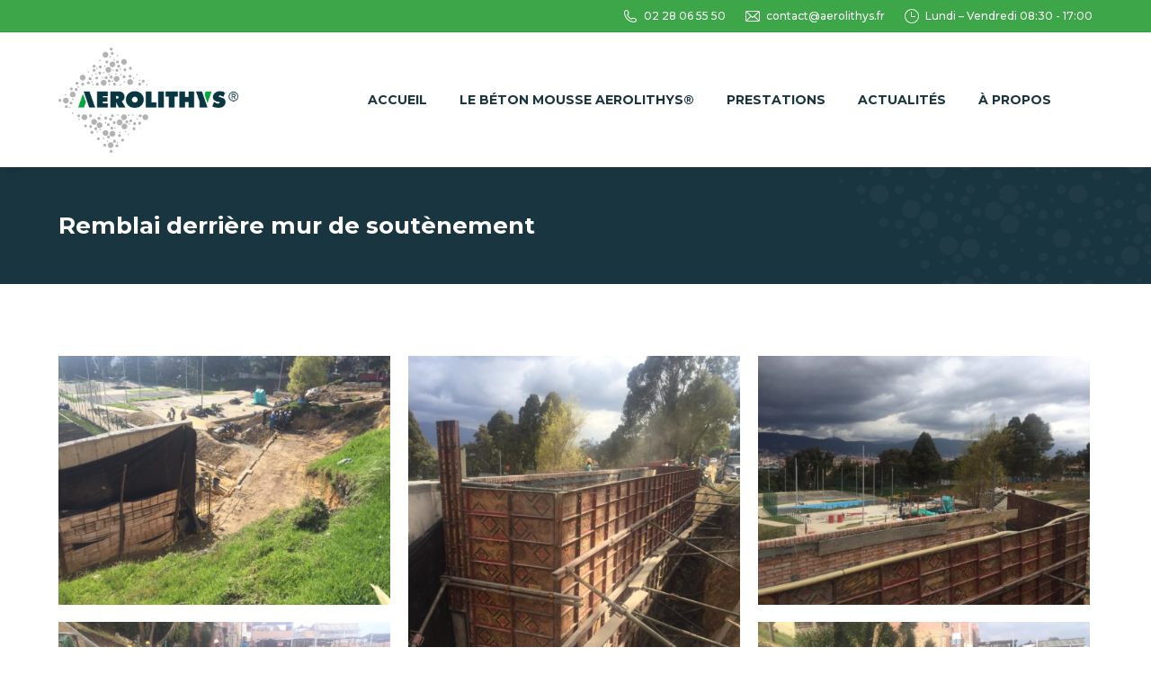

--- FILE ---
content_type: text/html; charset=UTF-8
request_url: https://aerolithys.fr/nos-realisations/remblai-coule-sous-structure-de-chaussee/
body_size: 16934
content:
<!DOCTYPE html>
<!--[if !(IE 6) | !(IE 7) | !(IE 8)  ]><!-->
<html lang="fr-FR" class="no-js">
<!--<![endif]-->
<head>
	<meta charset="UTF-8" />
				<meta name="viewport" content="width=device-width, initial-scale=1, maximum-scale=1, user-scalable=0"/>
			<meta name="theme-color" content="#3ca648"/>	<link rel="profile" href="https://gmpg.org/xfn/11" />
	<meta name='robots' content='index, follow, max-image-preview:large, max-snippet:-1, max-video-preview:-1' />

	<!-- This site is optimized with the Yoast SEO plugin v26.1 - https://yoast.com/wordpress/plugins/seo/ -->
	<title>Remblai derrière mur de soutènement - Aerolithys</title>
	<link rel="canonical" href="https://aerolithys.fr/nos-realisations/remblai-coule-sous-structure-de-chaussee/" />
	<meta property="og:locale" content="fr_FR" />
	<meta property="og:type" content="article" />
	<meta property="og:title" content="Remblai derrière mur de soutènement - Aerolithys" />
	<meta property="og:url" content="https://aerolithys.fr/nos-realisations/remblai-coule-sous-structure-de-chaussee/" />
	<meta property="og:site_name" content="Aerolithys" />
	<meta property="article:modified_time" content="2021-06-14T14:03:31+00:00" />
	<meta property="og:image" content="https://aerolithys.fr/wp-content/uploads/2020/01/9.jpg" />
	<meta property="og:image:width" content="1280" />
	<meta property="og:image:height" content="960" />
	<meta property="og:image:type" content="image/jpeg" />
	<meta name="twitter:card" content="summary_large_image" />
	<script type="application/ld+json" class="yoast-schema-graph">{"@context":"https://schema.org","@graph":[{"@type":"WebPage","@id":"https://aerolithys.fr/nos-realisations/remblai-coule-sous-structure-de-chaussee/","url":"https://aerolithys.fr/nos-realisations/remblai-coule-sous-structure-de-chaussee/","name":"Remblai derrière mur de soutènement - Aerolithys","isPartOf":{"@id":"https://aerolithys.fr/#website"},"primaryImageOfPage":{"@id":"https://aerolithys.fr/nos-realisations/remblai-coule-sous-structure-de-chaussee/#primaryimage"},"image":{"@id":"https://aerolithys.fr/nos-realisations/remblai-coule-sous-structure-de-chaussee/#primaryimage"},"thumbnailUrl":"https://aerolithys.fr/wp-content/uploads/2020/01/9.jpg","datePublished":"2020-01-11T18:17:06+00:00","dateModified":"2021-06-14T14:03:31+00:00","breadcrumb":{"@id":"https://aerolithys.fr/nos-realisations/remblai-coule-sous-structure-de-chaussee/#breadcrumb"},"inLanguage":"fr-FR","potentialAction":[{"@type":"ReadAction","target":["https://aerolithys.fr/nos-realisations/remblai-coule-sous-structure-de-chaussee/"]}]},{"@type":"ImageObject","inLanguage":"fr-FR","@id":"https://aerolithys.fr/nos-realisations/remblai-coule-sous-structure-de-chaussee/#primaryimage","url":"https://aerolithys.fr/wp-content/uploads/2020/01/9.jpg","contentUrl":"https://aerolithys.fr/wp-content/uploads/2020/01/9.jpg","width":1280,"height":960},{"@type":"BreadcrumbList","@id":"https://aerolithys.fr/nos-realisations/remblai-coule-sous-structure-de-chaussee/#breadcrumb","itemListElement":[{"@type":"ListItem","position":1,"name":"Accueil","item":"https://aerolithys.fr/"},{"@type":"ListItem","position":2,"name":"Portfolio","item":"https://aerolithys.fr/nos-realisations/"},{"@type":"ListItem","position":3,"name":"Remblai derrière mur de soutènement"}]},{"@type":"WebSite","@id":"https://aerolithys.fr/#website","url":"https://aerolithys.fr/","name":"Aerolithys","description":"Mousse minérale isolante","publisher":{"@id":"https://aerolithys.fr/#organization"},"potentialAction":[{"@type":"SearchAction","target":{"@type":"EntryPoint","urlTemplate":"https://aerolithys.fr/?s={search_term_string}"},"query-input":{"@type":"PropertyValueSpecification","valueRequired":true,"valueName":"search_term_string"}}],"inLanguage":"fr-FR"},{"@type":"Organization","@id":"https://aerolithys.fr/#organization","name":"Aerolithys - Mousse minérale isolante","url":"https://aerolithys.fr/","logo":{"@type":"ImageObject","inLanguage":"fr-FR","@id":"https://aerolithys.fr/#/schema/logo/image/","url":"https://aerolithys.fr/wp-content/uploads/2020/02/LOGO_3couleurs_vectorized-1.png","contentUrl":"https://aerolithys.fr/wp-content/uploads/2020/02/LOGO_3couleurs_vectorized-1.png","width":224,"height":138,"caption":"Aerolithys - Mousse minérale isolante"},"image":{"@id":"https://aerolithys.fr/#/schema/logo/image/"}}]}</script>
	<!-- / Yoast SEO plugin. -->


<link rel='dns-prefetch' href='//fonts.googleapis.com' />
<link rel="alternate" type="application/rss+xml" title="Aerolithys &raquo; Flux" href="https://aerolithys.fr/feed/" />
<link rel="alternate" type="application/rss+xml" title="Aerolithys &raquo; Flux des commentaires" href="https://aerolithys.fr/comments/feed/" />
<link rel="alternate" title="oEmbed (JSON)" type="application/json+oembed" href="https://aerolithys.fr/wp-json/oembed/1.0/embed?url=https%3A%2F%2Faerolithys.fr%2Fnos-realisations%2Fremblai-coule-sous-structure-de-chaussee%2F" />
<link rel="alternate" title="oEmbed (XML)" type="text/xml+oembed" href="https://aerolithys.fr/wp-json/oembed/1.0/embed?url=https%3A%2F%2Faerolithys.fr%2Fnos-realisations%2Fremblai-coule-sous-structure-de-chaussee%2F&#038;format=xml" />
		<style>
			.lazyload,
			.lazyloading {
				max-width: 100%;
			}
		</style>
		<style id='wp-img-auto-sizes-contain-inline-css'>
img:is([sizes=auto i],[sizes^="auto," i]){contain-intrinsic-size:3000px 1500px}
/*# sourceURL=wp-img-auto-sizes-contain-inline-css */
</style>
<style id='wp-block-library-inline-css'>
:root{--wp-block-synced-color:#7a00df;--wp-block-synced-color--rgb:122,0,223;--wp-bound-block-color:var(--wp-block-synced-color);--wp-editor-canvas-background:#ddd;--wp-admin-theme-color:#007cba;--wp-admin-theme-color--rgb:0,124,186;--wp-admin-theme-color-darker-10:#006ba1;--wp-admin-theme-color-darker-10--rgb:0,107,160.5;--wp-admin-theme-color-darker-20:#005a87;--wp-admin-theme-color-darker-20--rgb:0,90,135;--wp-admin-border-width-focus:2px}@media (min-resolution:192dpi){:root{--wp-admin-border-width-focus:1.5px}}.wp-element-button{cursor:pointer}:root .has-very-light-gray-background-color{background-color:#eee}:root .has-very-dark-gray-background-color{background-color:#313131}:root .has-very-light-gray-color{color:#eee}:root .has-very-dark-gray-color{color:#313131}:root .has-vivid-green-cyan-to-vivid-cyan-blue-gradient-background{background:linear-gradient(135deg,#00d084,#0693e3)}:root .has-purple-crush-gradient-background{background:linear-gradient(135deg,#34e2e4,#4721fb 50%,#ab1dfe)}:root .has-hazy-dawn-gradient-background{background:linear-gradient(135deg,#faaca8,#dad0ec)}:root .has-subdued-olive-gradient-background{background:linear-gradient(135deg,#fafae1,#67a671)}:root .has-atomic-cream-gradient-background{background:linear-gradient(135deg,#fdd79a,#004a59)}:root .has-nightshade-gradient-background{background:linear-gradient(135deg,#330968,#31cdcf)}:root .has-midnight-gradient-background{background:linear-gradient(135deg,#020381,#2874fc)}:root{--wp--preset--font-size--normal:16px;--wp--preset--font-size--huge:42px}.has-regular-font-size{font-size:1em}.has-larger-font-size{font-size:2.625em}.has-normal-font-size{font-size:var(--wp--preset--font-size--normal)}.has-huge-font-size{font-size:var(--wp--preset--font-size--huge)}.has-text-align-center{text-align:center}.has-text-align-left{text-align:left}.has-text-align-right{text-align:right}.has-fit-text{white-space:nowrap!important}#end-resizable-editor-section{display:none}.aligncenter{clear:both}.items-justified-left{justify-content:flex-start}.items-justified-center{justify-content:center}.items-justified-right{justify-content:flex-end}.items-justified-space-between{justify-content:space-between}.screen-reader-text{border:0;clip-path:inset(50%);height:1px;margin:-1px;overflow:hidden;padding:0;position:absolute;width:1px;word-wrap:normal!important}.screen-reader-text:focus{background-color:#ddd;clip-path:none;color:#444;display:block;font-size:1em;height:auto;left:5px;line-height:normal;padding:15px 23px 14px;text-decoration:none;top:5px;width:auto;z-index:100000}html :where(.has-border-color){border-style:solid}html :where([style*=border-top-color]){border-top-style:solid}html :where([style*=border-right-color]){border-right-style:solid}html :where([style*=border-bottom-color]){border-bottom-style:solid}html :where([style*=border-left-color]){border-left-style:solid}html :where([style*=border-width]){border-style:solid}html :where([style*=border-top-width]){border-top-style:solid}html :where([style*=border-right-width]){border-right-style:solid}html :where([style*=border-bottom-width]){border-bottom-style:solid}html :where([style*=border-left-width]){border-left-style:solid}html :where(img[class*=wp-image-]){height:auto;max-width:100%}:where(figure){margin:0 0 1em}html :where(.is-position-sticky){--wp-admin--admin-bar--position-offset:var(--wp-admin--admin-bar--height,0px)}@media screen and (max-width:600px){html :where(.is-position-sticky){--wp-admin--admin-bar--position-offset:0px}}

/*# sourceURL=wp-block-library-inline-css */
</style><style id='global-styles-inline-css'>
:root{--wp--preset--aspect-ratio--square: 1;--wp--preset--aspect-ratio--4-3: 4/3;--wp--preset--aspect-ratio--3-4: 3/4;--wp--preset--aspect-ratio--3-2: 3/2;--wp--preset--aspect-ratio--2-3: 2/3;--wp--preset--aspect-ratio--16-9: 16/9;--wp--preset--aspect-ratio--9-16: 9/16;--wp--preset--color--black: #000000;--wp--preset--color--cyan-bluish-gray: #abb8c3;--wp--preset--color--white: #FFF;--wp--preset--color--pale-pink: #f78da7;--wp--preset--color--vivid-red: #cf2e2e;--wp--preset--color--luminous-vivid-orange: #ff6900;--wp--preset--color--luminous-vivid-amber: #fcb900;--wp--preset--color--light-green-cyan: #7bdcb5;--wp--preset--color--vivid-green-cyan: #00d084;--wp--preset--color--pale-cyan-blue: #8ed1fc;--wp--preset--color--vivid-cyan-blue: #0693e3;--wp--preset--color--vivid-purple: #9b51e0;--wp--preset--color--accent: #3ca648;--wp--preset--color--dark-gray: #111;--wp--preset--color--light-gray: #767676;--wp--preset--gradient--vivid-cyan-blue-to-vivid-purple: linear-gradient(135deg,rgb(6,147,227) 0%,rgb(155,81,224) 100%);--wp--preset--gradient--light-green-cyan-to-vivid-green-cyan: linear-gradient(135deg,rgb(122,220,180) 0%,rgb(0,208,130) 100%);--wp--preset--gradient--luminous-vivid-amber-to-luminous-vivid-orange: linear-gradient(135deg,rgb(252,185,0) 0%,rgb(255,105,0) 100%);--wp--preset--gradient--luminous-vivid-orange-to-vivid-red: linear-gradient(135deg,rgb(255,105,0) 0%,rgb(207,46,46) 100%);--wp--preset--gradient--very-light-gray-to-cyan-bluish-gray: linear-gradient(135deg,rgb(238,238,238) 0%,rgb(169,184,195) 100%);--wp--preset--gradient--cool-to-warm-spectrum: linear-gradient(135deg,rgb(74,234,220) 0%,rgb(151,120,209) 20%,rgb(207,42,186) 40%,rgb(238,44,130) 60%,rgb(251,105,98) 80%,rgb(254,248,76) 100%);--wp--preset--gradient--blush-light-purple: linear-gradient(135deg,rgb(255,206,236) 0%,rgb(152,150,240) 100%);--wp--preset--gradient--blush-bordeaux: linear-gradient(135deg,rgb(254,205,165) 0%,rgb(254,45,45) 50%,rgb(107,0,62) 100%);--wp--preset--gradient--luminous-dusk: linear-gradient(135deg,rgb(255,203,112) 0%,rgb(199,81,192) 50%,rgb(65,88,208) 100%);--wp--preset--gradient--pale-ocean: linear-gradient(135deg,rgb(255,245,203) 0%,rgb(182,227,212) 50%,rgb(51,167,181) 100%);--wp--preset--gradient--electric-grass: linear-gradient(135deg,rgb(202,248,128) 0%,rgb(113,206,126) 100%);--wp--preset--gradient--midnight: linear-gradient(135deg,rgb(2,3,129) 0%,rgb(40,116,252) 100%);--wp--preset--font-size--small: 13px;--wp--preset--font-size--medium: 20px;--wp--preset--font-size--large: 36px;--wp--preset--font-size--x-large: 42px;--wp--preset--spacing--20: 0.44rem;--wp--preset--spacing--30: 0.67rem;--wp--preset--spacing--40: 1rem;--wp--preset--spacing--50: 1.5rem;--wp--preset--spacing--60: 2.25rem;--wp--preset--spacing--70: 3.38rem;--wp--preset--spacing--80: 5.06rem;--wp--preset--shadow--natural: 6px 6px 9px rgba(0, 0, 0, 0.2);--wp--preset--shadow--deep: 12px 12px 50px rgba(0, 0, 0, 0.4);--wp--preset--shadow--sharp: 6px 6px 0px rgba(0, 0, 0, 0.2);--wp--preset--shadow--outlined: 6px 6px 0px -3px rgb(255, 255, 255), 6px 6px rgb(0, 0, 0);--wp--preset--shadow--crisp: 6px 6px 0px rgb(0, 0, 0);}:where(.is-layout-flex){gap: 0.5em;}:where(.is-layout-grid){gap: 0.5em;}body .is-layout-flex{display: flex;}.is-layout-flex{flex-wrap: wrap;align-items: center;}.is-layout-flex > :is(*, div){margin: 0;}body .is-layout-grid{display: grid;}.is-layout-grid > :is(*, div){margin: 0;}:where(.wp-block-columns.is-layout-flex){gap: 2em;}:where(.wp-block-columns.is-layout-grid){gap: 2em;}:where(.wp-block-post-template.is-layout-flex){gap: 1.25em;}:where(.wp-block-post-template.is-layout-grid){gap: 1.25em;}.has-black-color{color: var(--wp--preset--color--black) !important;}.has-cyan-bluish-gray-color{color: var(--wp--preset--color--cyan-bluish-gray) !important;}.has-white-color{color: var(--wp--preset--color--white) !important;}.has-pale-pink-color{color: var(--wp--preset--color--pale-pink) !important;}.has-vivid-red-color{color: var(--wp--preset--color--vivid-red) !important;}.has-luminous-vivid-orange-color{color: var(--wp--preset--color--luminous-vivid-orange) !important;}.has-luminous-vivid-amber-color{color: var(--wp--preset--color--luminous-vivid-amber) !important;}.has-light-green-cyan-color{color: var(--wp--preset--color--light-green-cyan) !important;}.has-vivid-green-cyan-color{color: var(--wp--preset--color--vivid-green-cyan) !important;}.has-pale-cyan-blue-color{color: var(--wp--preset--color--pale-cyan-blue) !important;}.has-vivid-cyan-blue-color{color: var(--wp--preset--color--vivid-cyan-blue) !important;}.has-vivid-purple-color{color: var(--wp--preset--color--vivid-purple) !important;}.has-black-background-color{background-color: var(--wp--preset--color--black) !important;}.has-cyan-bluish-gray-background-color{background-color: var(--wp--preset--color--cyan-bluish-gray) !important;}.has-white-background-color{background-color: var(--wp--preset--color--white) !important;}.has-pale-pink-background-color{background-color: var(--wp--preset--color--pale-pink) !important;}.has-vivid-red-background-color{background-color: var(--wp--preset--color--vivid-red) !important;}.has-luminous-vivid-orange-background-color{background-color: var(--wp--preset--color--luminous-vivid-orange) !important;}.has-luminous-vivid-amber-background-color{background-color: var(--wp--preset--color--luminous-vivid-amber) !important;}.has-light-green-cyan-background-color{background-color: var(--wp--preset--color--light-green-cyan) !important;}.has-vivid-green-cyan-background-color{background-color: var(--wp--preset--color--vivid-green-cyan) !important;}.has-pale-cyan-blue-background-color{background-color: var(--wp--preset--color--pale-cyan-blue) !important;}.has-vivid-cyan-blue-background-color{background-color: var(--wp--preset--color--vivid-cyan-blue) !important;}.has-vivid-purple-background-color{background-color: var(--wp--preset--color--vivid-purple) !important;}.has-black-border-color{border-color: var(--wp--preset--color--black) !important;}.has-cyan-bluish-gray-border-color{border-color: var(--wp--preset--color--cyan-bluish-gray) !important;}.has-white-border-color{border-color: var(--wp--preset--color--white) !important;}.has-pale-pink-border-color{border-color: var(--wp--preset--color--pale-pink) !important;}.has-vivid-red-border-color{border-color: var(--wp--preset--color--vivid-red) !important;}.has-luminous-vivid-orange-border-color{border-color: var(--wp--preset--color--luminous-vivid-orange) !important;}.has-luminous-vivid-amber-border-color{border-color: var(--wp--preset--color--luminous-vivid-amber) !important;}.has-light-green-cyan-border-color{border-color: var(--wp--preset--color--light-green-cyan) !important;}.has-vivid-green-cyan-border-color{border-color: var(--wp--preset--color--vivid-green-cyan) !important;}.has-pale-cyan-blue-border-color{border-color: var(--wp--preset--color--pale-cyan-blue) !important;}.has-vivid-cyan-blue-border-color{border-color: var(--wp--preset--color--vivid-cyan-blue) !important;}.has-vivid-purple-border-color{border-color: var(--wp--preset--color--vivid-purple) !important;}.has-vivid-cyan-blue-to-vivid-purple-gradient-background{background: var(--wp--preset--gradient--vivid-cyan-blue-to-vivid-purple) !important;}.has-light-green-cyan-to-vivid-green-cyan-gradient-background{background: var(--wp--preset--gradient--light-green-cyan-to-vivid-green-cyan) !important;}.has-luminous-vivid-amber-to-luminous-vivid-orange-gradient-background{background: var(--wp--preset--gradient--luminous-vivid-amber-to-luminous-vivid-orange) !important;}.has-luminous-vivid-orange-to-vivid-red-gradient-background{background: var(--wp--preset--gradient--luminous-vivid-orange-to-vivid-red) !important;}.has-very-light-gray-to-cyan-bluish-gray-gradient-background{background: var(--wp--preset--gradient--very-light-gray-to-cyan-bluish-gray) !important;}.has-cool-to-warm-spectrum-gradient-background{background: var(--wp--preset--gradient--cool-to-warm-spectrum) !important;}.has-blush-light-purple-gradient-background{background: var(--wp--preset--gradient--blush-light-purple) !important;}.has-blush-bordeaux-gradient-background{background: var(--wp--preset--gradient--blush-bordeaux) !important;}.has-luminous-dusk-gradient-background{background: var(--wp--preset--gradient--luminous-dusk) !important;}.has-pale-ocean-gradient-background{background: var(--wp--preset--gradient--pale-ocean) !important;}.has-electric-grass-gradient-background{background: var(--wp--preset--gradient--electric-grass) !important;}.has-midnight-gradient-background{background: var(--wp--preset--gradient--midnight) !important;}.has-small-font-size{font-size: var(--wp--preset--font-size--small) !important;}.has-medium-font-size{font-size: var(--wp--preset--font-size--medium) !important;}.has-large-font-size{font-size: var(--wp--preset--font-size--large) !important;}.has-x-large-font-size{font-size: var(--wp--preset--font-size--x-large) !important;}
/*# sourceURL=global-styles-inline-css */
</style>

<style id='classic-theme-styles-inline-css'>
/*! This file is auto-generated */
.wp-block-button__link{color:#fff;background-color:#32373c;border-radius:9999px;box-shadow:none;text-decoration:none;padding:calc(.667em + 2px) calc(1.333em + 2px);font-size:1.125em}.wp-block-file__button{background:#32373c;color:#fff;text-decoration:none}
/*# sourceURL=/wp-includes/css/classic-themes.min.css */
</style>
<link rel='stylesheet' id='extensive-vc-main-style-css' href='https://aerolithys.fr/wp-content/plugins/extensive-vc-addon/assets/css/main.min.css?ver=6.9' media='all' />
<link rel='stylesheet' id='ionicons-css' href='https://aerolithys.fr/wp-content/plugins/extensive-vc-addon/assets/css/ion-icons/css/ionicons.min.css?ver=6.9' media='all' />
<link rel='stylesheet' id='the7-font-css' href='https://aerolithys.fr/wp-content/themes/dt-the7/fonts/icomoon-the7-font/icomoon-the7-font.min.css?ver=14.2.0' media='all' />
<link rel='stylesheet' id='the7-awesome-fonts-css' href='https://aerolithys.fr/wp-content/themes/dt-the7/fonts/FontAwesome/css/all.min.css?ver=14.2.0' media='all' />
<link rel='stylesheet' id='extensive-vc-google-fonts-css' href='https://fonts.googleapis.com/css?family=Raleway%3A400%2C500%2C600%2C700%2C800%2C900%7CPoppins%3A400%2C700&#038;subset=latin-ext&#038;ver=1.0' media='all' />
<link rel='stylesheet' id='js_composer_front-css' href='https://aerolithys.fr/wp-content/plugins/js_composer/assets/css/js_composer.min.css?ver=6.6.0.1' media='all' />
<link rel='stylesheet' id='dt-web-fonts-css' href='https://fonts.googleapis.com/css?family=Open+Sans:400,600,700%7CMontserrat:400,500,600,700%7CRaleway:400,600,700%7CRoboto:400,600,700' media='all' />
<link rel='stylesheet' id='dt-main-css' href='https://aerolithys.fr/wp-content/themes/dt-the7/css/main.min.css?ver=14.2.0' media='all' />
<style id='dt-main-inline-css'>
body #load {
  display: block;
  height: 100%;
  overflow: hidden;
  position: fixed;
  width: 100%;
  z-index: 9901;
  opacity: 1;
  visibility: visible;
  transition: all .35s ease-out;
}
.load-wrap {
  width: 100%;
  height: 100%;
  background-position: center center;
  background-repeat: no-repeat;
  text-align: center;
  display: -ms-flexbox;
  display: -ms-flex;
  display: flex;
  -ms-align-items: center;
  -ms-flex-align: center;
  align-items: center;
  -ms-flex-flow: column wrap;
  flex-flow: column wrap;
  -ms-flex-pack: center;
  -ms-justify-content: center;
  justify-content: center;
}
.load-wrap > svg {
  position: absolute;
  top: 50%;
  left: 50%;
  transform: translate(-50%,-50%);
}
#load {
  background: var(--the7-elementor-beautiful-loading-bg,#ffffff);
  --the7-beautiful-spinner-color2: var(--the7-beautiful-spinner-color,#3ca648);
}

/*# sourceURL=dt-main-inline-css */
</style>
<link rel='stylesheet' id='the7-custom-scrollbar-css' href='https://aerolithys.fr/wp-content/themes/dt-the7/lib/custom-scrollbar/custom-scrollbar.min.css?ver=14.2.0' media='all' />
<link rel='stylesheet' id='the7-wpbakery-css' href='https://aerolithys.fr/wp-content/themes/dt-the7/css/wpbakery.min.css?ver=14.2.0' media='all' />
<link rel='stylesheet' id='the7-core-css' href='https://aerolithys.fr/wp-content/plugins/dt-the7-core/assets/css/post-type.min.css?ver=2.7.12' media='all' />
<link rel='stylesheet' id='the7-css-vars-css' href='https://aerolithys.fr/wp-content/uploads/the7-css/css-vars.css?ver=5fcc38ede374' media='all' />
<link rel='stylesheet' id='dt-custom-css' href='https://aerolithys.fr/wp-content/uploads/the7-css/custom.css?ver=5fcc38ede374' media='all' />
<link rel='stylesheet' id='dt-media-css' href='https://aerolithys.fr/wp-content/uploads/the7-css/media.css?ver=5fcc38ede374' media='all' />
<link rel='stylesheet' id='the7-mega-menu-css' href='https://aerolithys.fr/wp-content/uploads/the7-css/mega-menu.css?ver=5fcc38ede374' media='all' />
<link rel='stylesheet' id='the7-elements-albums-portfolio-css' href='https://aerolithys.fr/wp-content/uploads/the7-css/the7-elements-albums-portfolio.css?ver=5fcc38ede374' media='all' />
<link rel='stylesheet' id='the7-elements-css' href='https://aerolithys.fr/wp-content/uploads/the7-css/post-type-dynamic.css?ver=5fcc38ede374' media='all' />
<link rel='stylesheet' id='style-css' href='https://aerolithys.fr/wp-content/themes/dt-the7-child/style.css?ver=14.2.0' media='all' />
<script src="https://aerolithys.fr/wp-includes/js/jquery/jquery.min.js?ver=3.7.1" id="jquery-core-js"></script>
<script src="https://aerolithys.fr/wp-includes/js/jquery/jquery-migrate.min.js?ver=3.4.1" id="jquery-migrate-js"></script>
<script id="dt-above-fold-js-extra">
var dtLocal = {"themeUrl":"https://aerolithys.fr/wp-content/themes/dt-the7","passText":"Pour voir ce contenu, entrer le mots de passe:","moreButtonText":{"loading":"Chargement ...","loadMore":"Charger la suite"},"postID":"1187","ajaxurl":"https://aerolithys.fr/wp-admin/admin-ajax.php","REST":{"baseUrl":"https://aerolithys.fr/wp-json/the7/v1","endpoints":{"sendMail":"/send-mail"}},"contactMessages":{"required":"Il y a une erreur sur l'un des champs. Merci de v\u00e9rifier \u00e0 nouveau.","terms":"Veuillez accepter la politique de confidentialit\u00e9.","fillTheCaptchaError":"Veuillez remplir le captcha."},"captchaSiteKey":"","ajaxNonce":"179131366f","pageData":"","themeSettings":{"smoothScroll":"off","lazyLoading":false,"desktopHeader":{"height":150},"ToggleCaptionEnabled":"disabled","ToggleCaption":"Navigation","floatingHeader":{"showAfter":140,"showMenu":true,"height":135,"logo":{"showLogo":true,"html":"\u003Cimg class=\" preload-me\" src=\"https://aerolithys.fr/wp-content/uploads/2020/04/LOGO_3couleurs_600px.png\" srcset=\"https://aerolithys.fr/wp-content/uploads/2020/04/LOGO_3couleurs_600px.png 600w\" width=\"600\" height=\"351\"   sizes=\"600px\" alt=\"Aerolithys\" /\u003E","url":"https://aerolithys.fr/"}},"topLine":{"floatingTopLine":{"logo":{"showLogo":false,"html":""}}},"mobileHeader":{"firstSwitchPoint":992,"secondSwitchPoint":778,"firstSwitchPointHeight":60,"secondSwitchPointHeight":60,"mobileToggleCaptionEnabled":"disabled","mobileToggleCaption":"Menu"},"stickyMobileHeaderFirstSwitch":{"logo":{"html":"\u003Cimg class=\" preload-me\" src=\"https://aerolithys.fr/wp-content/uploads/2020/04/LOGO_3couleurs_600px.png\" srcset=\"https://aerolithys.fr/wp-content/uploads/2020/04/LOGO_3couleurs_600px.png 600w\" width=\"600\" height=\"351\"   sizes=\"600px\" alt=\"Aerolithys\" /\u003E"}},"stickyMobileHeaderSecondSwitch":{"logo":{"html":"\u003Cimg class=\" preload-me\" src=\"https://aerolithys.fr/wp-content/uploads/2020/04/LOGO_3couleurs_600px.png\" srcset=\"https://aerolithys.fr/wp-content/uploads/2020/04/LOGO_3couleurs_600px.png 600w\" width=\"600\" height=\"351\"   sizes=\"600px\" alt=\"Aerolithys\" /\u003E"}},"sidebar":{"switchPoint":990},"boxedWidth":"1280px"},"VCMobileScreenWidth":"778"};
var dtShare = {"shareButtonText":{"facebook":"Partager sur Facebook","twitter":"Share on X","pinterest":"\u00c9pingler le","linkedin":"Partager sur Linkedin","whatsapp":"Partager sur Whatsapp"},"overlayOpacity":"85"};
//# sourceURL=dt-above-fold-js-extra
</script>
<script src="https://aerolithys.fr/wp-content/themes/dt-the7/js/above-the-fold.min.js?ver=14.2.0" id="dt-above-fold-js"></script>
<link rel="https://api.w.org/" href="https://aerolithys.fr/wp-json/" /><link rel="alternate" title="JSON" type="application/json" href="https://aerolithys.fr/wp-json/wp/v2/dt_portfolio/1187" /><link rel="EditURI" type="application/rsd+xml" title="RSD" href="https://aerolithys.fr/xmlrpc.php?rsd" />
<meta name="generator" content="WordPress 6.9" />
<link rel='shortlink' href='https://aerolithys.fr/?p=1187' />
		<script>
			document.documentElement.className = document.documentElement.className.replace('no-js', 'js');
		</script>
				<style>
			.no-js img.lazyload {
				display: none;
			}

			figure.wp-block-image img.lazyloading {
				min-width: 150px;
			}

			.lazyload,
			.lazyloading {
				--smush-placeholder-width: 100px;
				--smush-placeholder-aspect-ratio: 1/1;
				width: var(--smush-image-width, var(--smush-placeholder-width)) !important;
				aspect-ratio: var(--smush-image-aspect-ratio, var(--smush-placeholder-aspect-ratio)) !important;
			}

						.lazyload, .lazyloading {
				opacity: 0;
			}

			.lazyloaded {
				opacity: 1;
				transition: opacity 400ms;
				transition-delay: 0ms;
			}

					</style>
		<meta name="generator" content="Powered by WPBakery Page Builder - drag and drop page builder for WordPress."/>
<meta name="generator" content="Powered by Slider Revolution 6.7.37 - responsive, Mobile-Friendly Slider Plugin for WordPress with comfortable drag and drop interface." />
<script type="text/javascript" id="the7-loader-script">
document.addEventListener("DOMContentLoaded", function(event) {
	var load = document.getElementById("load");
	if(!load.classList.contains('loader-removed')){
		var removeLoading = setTimeout(function() {
			load.className += " loader-removed";
		}, 300);
	}
});
</script>
		<link rel="icon" href="https://aerolithys.fr/wp-content/uploads/2020/02/aerofav.png" type="image/png" sizes="16x16"/><script>function setREVStartSize(e){
			//window.requestAnimationFrame(function() {
				window.RSIW = window.RSIW===undefined ? window.innerWidth : window.RSIW;
				window.RSIH = window.RSIH===undefined ? window.innerHeight : window.RSIH;
				try {
					var pw = document.getElementById(e.c).parentNode.offsetWidth,
						newh;
					pw = pw===0 || isNaN(pw) || (e.l=="fullwidth" || e.layout=="fullwidth") ? window.RSIW : pw;
					e.tabw = e.tabw===undefined ? 0 : parseInt(e.tabw);
					e.thumbw = e.thumbw===undefined ? 0 : parseInt(e.thumbw);
					e.tabh = e.tabh===undefined ? 0 : parseInt(e.tabh);
					e.thumbh = e.thumbh===undefined ? 0 : parseInt(e.thumbh);
					e.tabhide = e.tabhide===undefined ? 0 : parseInt(e.tabhide);
					e.thumbhide = e.thumbhide===undefined ? 0 : parseInt(e.thumbhide);
					e.mh = e.mh===undefined || e.mh=="" || e.mh==="auto" ? 0 : parseInt(e.mh,0);
					if(e.layout==="fullscreen" || e.l==="fullscreen")
						newh = Math.max(e.mh,window.RSIH);
					else{
						e.gw = Array.isArray(e.gw) ? e.gw : [e.gw];
						for (var i in e.rl) if (e.gw[i]===undefined || e.gw[i]===0) e.gw[i] = e.gw[i-1];
						e.gh = e.el===undefined || e.el==="" || (Array.isArray(e.el) && e.el.length==0)? e.gh : e.el;
						e.gh = Array.isArray(e.gh) ? e.gh : [e.gh];
						for (var i in e.rl) if (e.gh[i]===undefined || e.gh[i]===0) e.gh[i] = e.gh[i-1];
											
						var nl = new Array(e.rl.length),
							ix = 0,
							sl;
						e.tabw = e.tabhide>=pw ? 0 : e.tabw;
						e.thumbw = e.thumbhide>=pw ? 0 : e.thumbw;
						e.tabh = e.tabhide>=pw ? 0 : e.tabh;
						e.thumbh = e.thumbhide>=pw ? 0 : e.thumbh;
						for (var i in e.rl) nl[i] = e.rl[i]<window.RSIW ? 0 : e.rl[i];
						sl = nl[0];
						for (var i in nl) if (sl>nl[i] && nl[i]>0) { sl = nl[i]; ix=i;}
						var m = pw>(e.gw[ix]+e.tabw+e.thumbw) ? 1 : (pw-(e.tabw+e.thumbw)) / (e.gw[ix]);
						newh =  (e.gh[ix] * m) + (e.tabh + e.thumbh);
					}
					var el = document.getElementById(e.c);
					if (el!==null && el) el.style.height = newh+"px";
					el = document.getElementById(e.c+"_wrapper");
					if (el!==null && el) {
						el.style.height = newh+"px";
						el.style.display = "block";
					}
				} catch(e){
					console.log("Failure at Presize of Slider:" + e)
				}
			//});
		  };</script>
<noscript><style> .wpb_animate_when_almost_visible { opacity: 1; }</style></noscript><meta name="google-site-verification" content="ir42_9LwQBAnER_fNRc4cjRIFaobUE1PyordzKl_Klo" />
<!-- Global site tag (gtag.js) - Google Analytics -->
<script async src="https://www.googletagmanager.com/gtag/js?id=UA-163695266-1"></script>
<script>
  window.dataLayer = window.dataLayer || [];
  function gtag(){dataLayer.push(arguments);}
  gtag('js', new Date());

  gtag('config', 'UA-163695266-1');
</script>
<style id='the7-custom-inline-css' type='text/css'>
.header-bar .branding .same-logo {
    width: 200px;
}

.mobile-header-bar .mobile-branding .same-logo {
    width: 180px;
	padding: 10px;
}

section#presscore-contact-info-widget-2 {
    text-align: right;
}

.picto_aero_presentation:hover {
    opacity: 0.8;
}

.same-logo img.preload-me {
    max-width: 200px;
}

.applications_home img.ult-new-ib-img, 
.applications_page img.ult-new-ib-img {
    filter: brightness(70%);
}

.footer2 a img {
    margin-top: 2px;
}

.displaynoneaero {
    display: none !important;
}


.fichestechniques {
    padding: 13px 20px !important;
}
</style>
<link rel='stylesheet' id='rs-plugin-settings-css' href='//aerolithys.fr/wp-content/plugins/revslider/sr6/assets/css/rs6.css?ver=6.7.37' media='all' />
<style id='rs-plugin-settings-inline-css'>
#rs-demo-id {}
/*# sourceURL=rs-plugin-settings-inline-css */
</style>
</head>
<body id="the7-body" class="wp-singular dt_portfolio-template-default single single-portfolio postid-1187 wp-embed-responsive wp-theme-dt-the7 wp-child-theme-dt-the7-child the7-core-ver-2.7.12 extensive-vc-1.9.1 no-comments dt-responsive-on right-mobile-menu-close-icon ouside-menu-close-icon mobile-hamburger-close-bg-enable mobile-hamburger-close-bg-hover-enable  fade-medium-mobile-menu-close-icon fade-small-menu-close-icon srcset-enabled btn-flat custom-btn-color custom-btn-hover-color phantom-sticky phantom-shadow-decoration phantom-main-logo-on sticky-mobile-header top-header first-switch-logo-center first-switch-menu-right second-switch-logo-center second-switch-menu-right right-mobile-menu layzr-loading-on no-avatars popup-message-style the7-ver-14.2.0 dt-fa-compatibility evc-predefined-style wpb-js-composer js-comp-ver-6.6.0.1 vc_responsive">
<!-- The7 14.2.0 -->
<div id="load" class="ring-loader">
	<div class="load-wrap">
<style type="text/css">
    .the7-spinner {
        width: 72px;
        height: 72px;
        position: relative;
    }
    .the7-spinner > div {
        border-radius: 50%;
        width: 9px;
        left: 0;
        box-sizing: border-box;
        display: block;
        position: absolute;
        border: 9px solid #fff;
        width: 72px;
        height: 72px;
    }
    .the7-spinner-ring-bg{
        opacity: 0.25;
    }
    div.the7-spinner-ring {
        animation: spinner-animation 0.8s cubic-bezier(1, 1, 1, 1) infinite;
        border-color:var(--the7-beautiful-spinner-color2) transparent transparent transparent;
    }

    @keyframes spinner-animation{
        from{
            transform: rotate(0deg);
        }
        to {
            transform: rotate(360deg);
        }
    }
</style>

<div class="the7-spinner">
    <div class="the7-spinner-ring-bg"></div>
    <div class="the7-spinner-ring"></div>
</div></div>
</div>
<div id="page" >
	<a class="skip-link screen-reader-text" href="#content">Aller au contenu</a>

<div class="masthead inline-header right widgets full-height shadow-decoration shadow-mobile-header-decoration medium-mobile-menu-icon mobile-menu-icon-bg-on mobile-menu-icon-hover-bg-on dt-parent-menu-clickable show-sub-menu-on-hover" >

	<div class="top-bar full-width-line top-bar-line-hide">
	<div class="top-bar-bg" ></div>
	<div class="left-widgets mini-widgets"><div class="soc-ico hide-on-desktop in-menu-first-switch in-menu-second-switch custom-bg disabled-border border-off hover-accent-bg hover-disabled-border  hover-border-off"><a title="Facebook page opens in new window" href="https://www.facebook.com/" target="_blank" class="facebook"><span class="soc-font-icon"></span><span class="screen-reader-text">Facebook page opens in new window</span></a><a title="Instagram page opens in new window" href="https://www.instagram.com/" target="_blank" class="instagram"><span class="soc-font-icon"></span><span class="screen-reader-text">Instagram page opens in new window</span></a><a title="YouTube page opens in new window" href="https://www.youtube.com/" target="_blank" class="you-tube"><span class="soc-font-icon"></span><span class="screen-reader-text">YouTube page opens in new window</span></a></div></div><div class="right-widgets mini-widgets"><span class="mini-contacts phone show-on-desktop in-top-bar-left in-top-bar"><i class="fa-fw the7-mw-icon-phone"></i>02 28 06 55 50</span><span class="mini-contacts email show-on-desktop in-top-bar-left in-top-bar"><i class="fa-fw the7-mw-icon-mail"></i>contact@aerolithys.fr</span><span class="mini-contacts clock show-on-desktop in-top-bar-right in-top-bar"><i class="fa-fw the7-mw-icon-clock"></i>Lundi – Vendredi 08:30 - 17:00</span></div></div>

	<header class="header-bar" role="banner">

		<div class="branding">
	<div id="site-title" class="assistive-text">Aerolithys</div>
	<div id="site-description" class="assistive-text">Mousse minérale isolante</div>
	<a class="same-logo" href="https://aerolithys.fr/"><img class="preload-me lazyload" data-src="https://aerolithys.fr/wp-content/uploads/2020/04/LOGO_3couleurs_600px.png" data-srcset="https://aerolithys.fr/wp-content/uploads/2020/04/LOGO_3couleurs_600px.png 600w" width="600" height="351"   data-sizes="600px" alt="Aerolithys" src="[data-uri]" style="--smush-placeholder-width: 600px; --smush-placeholder-aspect-ratio: 600/351;" /></a></div>

		<ul id="primary-menu" class="main-nav underline-decoration upwards-line outside-item-remove-margin"><li class="menu-item menu-item-type-post_type menu-item-object-page menu-item-home menu-item-1212 first depth-0"><a href='https://aerolithys.fr/' data-level='1'><span class="menu-item-text"><span class="menu-text">Accueil</span></span></a></li> <li class="menu-item menu-item-type-post_type menu-item-object-page menu-item-has-children menu-item-1224 has-children depth-0"><a href='https://aerolithys.fr/la-technologie-de-mousse-minerale-isolante-aerolithys/' data-level='1' aria-haspopup='true' aria-expanded='false'><span class="menu-item-text"><span class="menu-text">Le béton mousse Aerolithys®</span></span></a><ul class="sub-nav level-arrows-on" role="group"><li class="menu-item menu-item-type-custom menu-item-object-custom menu-item-1612 first depth-1"><a href='/la-technologie-de-mousse-minerale-isolante-aerolithys/#!/la-technologie' data-level='2'><span class="menu-item-text"><span class="menu-text">Présentation</span></span></a></li> <li class="menu-item menu-item-type-custom menu-item-object-custom menu-item-2031 depth-1"><a href='/la-technologie-de-mousse-minerale-isolante-aerolithys/#!/composition-du-beton-aerolithys' data-level='2'><span class="menu-item-text"><span class="menu-text">L&rsquo;expertise ISOLTECH</span></span></a></li> <li class="menu-item menu-item-type-custom menu-item-object-custom menu-item-1613 depth-1"><a href='/la-technologie-de-mousse-minerale-isolante-aerolithys/#!/caracteristiques-techniques-aerolithys' data-level='2'><span class="menu-item-text"><span class="menu-text">Caractéristiques  techniques</span></span></a></li> <li class="menu-item menu-item-type-custom menu-item-object-custom menu-item-1615 depth-1"><a href='/la-technologie-de-mousse-minerale-isolante-aerolithys/#!/les-avantages-aerolithys' data-level='2'><span class="menu-item-text"><span class="menu-text">Avantages et accréditations</span></span></a></li> </ul></li> <li class="menu-item menu-item-type-custom menu-item-object-custom menu-item-has-children menu-item-1350 has-children depth-0"><a href='#' data-level='1' aria-haspopup='true' aria-expanded='false'><span class="menu-item-text"><span class="menu-text">Prestations</span></span></a><ul class="sub-nav level-arrows-on" role="group"><li class="menu-item menu-item-type-post_type menu-item-object-page menu-item-1461 first depth-1"><a href='https://aerolithys.fr/applications/' data-level='2'><span class="menu-item-text"><span class="menu-text">Applications</span></span></a></li> <li class="menu-item menu-item-type-post_type menu-item-object-page menu-item-1463 depth-1"><a href='https://aerolithys.fr/mise-en-oeuvre/' data-level='2'><span class="menu-item-text"><span class="menu-text">Mise en oeuvre</span></span></a></li> <li class="menu-item menu-item-type-post_type menu-item-object-page menu-item-1489 depth-1"><a href='https://aerolithys.fr/realisations/' data-level='2'><span class="menu-item-text"><span class="menu-text">Chantiers réalisés</span></span></a></li> <li class="menu-item menu-item-type-post_type menu-item-object-page menu-item-1460 depth-1"><a href='https://aerolithys.fr/questions-frequentes/' data-level='2'><span class="menu-item-text"><span class="menu-text">Questions fréquentes</span></span></a></li> </ul></li> <li class="menu-item menu-item-type-post_type menu-item-object-page menu-item-2248 depth-0"><a href='https://aerolithys.fr/actus/' data-level='1'><span class="menu-item-text"><span class="menu-text">Actualités</span></span></a></li> <li class="menu-item menu-item-type-custom menu-item-object-custom menu-item-has-children menu-item-2199 last has-children depth-0"><a href='#' data-level='1' aria-haspopup='true' aria-expanded='false'><span class="menu-item-text"><span class="menu-text">À propos</span></span></a><ul class="sub-nav level-arrows-on" role="group"><li class="menu-item menu-item-type-post_type menu-item-object-page menu-item-2198 first depth-1"><a href='https://aerolithys.fr/qui-sommes-nous/' data-level='2'><span class="menu-item-text"><span class="menu-text">Qui sommes nous ?</span></span></a></li> <li class="menu-item menu-item-type-post_type menu-item-object-page menu-item-1222 depth-1"><a href='https://aerolithys.fr/contact/' data-level='2'><span class="menu-item-text"><span class="menu-text">Contactez nous</span></span></a></li> </ul></li> </ul>
		<div class="mini-widgets"><div class="mini-search show-on-desktop near-logo-first-switch near-logo-second-switch popup-search custom-icon"><form class="searchform mini-widget-searchform" role="search" method="get" action="https://aerolithys.fr/">

	<div class="screen-reader-text">Recherche :</div>

	
		<a href="" class="submit text-disable"><i class=" mw-icon the7-mw-icon-search-bold"></i></a>
		<div class="popup-search-wrap">
			<input type="text" aria-label="Search" class="field searchform-s" name="s" value="" placeholder="Search..." title="Search form"/>
			<a href="" class="search-icon"  aria-label="Search"><i class="the7-mw-icon-search-bold" aria-hidden="true"></i></a>
		</div>

			<input type="submit" class="assistive-text searchsubmit" value="Aller !"/>
</form>
</div></div>
	</header>

</div>
<div role="navigation" aria-label="Main Menu" class="dt-mobile-header mobile-menu-show-divider">
	<div class="dt-close-mobile-menu-icon" aria-label="Close" role="button" tabindex="0"><div class="close-line-wrap"><span class="close-line"></span><span class="close-line"></span><span class="close-line"></span></div></div>	<ul id="mobile-menu" class="mobile-main-nav">
		<li class="menu-item menu-item-type-post_type menu-item-object-page menu-item-home menu-item-1212 first depth-0"><a href='https://aerolithys.fr/' data-level='1'><span class="menu-item-text"><span class="menu-text">Accueil</span></span></a></li> <li class="menu-item menu-item-type-post_type menu-item-object-page menu-item-has-children menu-item-1224 has-children depth-0"><a href='https://aerolithys.fr/la-technologie-de-mousse-minerale-isolante-aerolithys/' data-level='1' aria-haspopup='true' aria-expanded='false'><span class="menu-item-text"><span class="menu-text">Le béton mousse Aerolithys®</span></span></a><ul class="sub-nav level-arrows-on" role="group"><li class="menu-item menu-item-type-custom menu-item-object-custom menu-item-1612 first depth-1"><a href='/la-technologie-de-mousse-minerale-isolante-aerolithys/#!/la-technologie' data-level='2'><span class="menu-item-text"><span class="menu-text">Présentation</span></span></a></li> <li class="menu-item menu-item-type-custom menu-item-object-custom menu-item-2031 depth-1"><a href='/la-technologie-de-mousse-minerale-isolante-aerolithys/#!/composition-du-beton-aerolithys' data-level='2'><span class="menu-item-text"><span class="menu-text">L&rsquo;expertise ISOLTECH</span></span></a></li> <li class="menu-item menu-item-type-custom menu-item-object-custom menu-item-1613 depth-1"><a href='/la-technologie-de-mousse-minerale-isolante-aerolithys/#!/caracteristiques-techniques-aerolithys' data-level='2'><span class="menu-item-text"><span class="menu-text">Caractéristiques  techniques</span></span></a></li> <li class="menu-item menu-item-type-custom menu-item-object-custom menu-item-1615 depth-1"><a href='/la-technologie-de-mousse-minerale-isolante-aerolithys/#!/les-avantages-aerolithys' data-level='2'><span class="menu-item-text"><span class="menu-text">Avantages et accréditations</span></span></a></li> </ul></li> <li class="menu-item menu-item-type-custom menu-item-object-custom menu-item-has-children menu-item-1350 has-children depth-0"><a href='#' data-level='1' aria-haspopup='true' aria-expanded='false'><span class="menu-item-text"><span class="menu-text">Prestations</span></span></a><ul class="sub-nav level-arrows-on" role="group"><li class="menu-item menu-item-type-post_type menu-item-object-page menu-item-1461 first depth-1"><a href='https://aerolithys.fr/applications/' data-level='2'><span class="menu-item-text"><span class="menu-text">Applications</span></span></a></li> <li class="menu-item menu-item-type-post_type menu-item-object-page menu-item-1463 depth-1"><a href='https://aerolithys.fr/mise-en-oeuvre/' data-level='2'><span class="menu-item-text"><span class="menu-text">Mise en oeuvre</span></span></a></li> <li class="menu-item menu-item-type-post_type menu-item-object-page menu-item-1489 depth-1"><a href='https://aerolithys.fr/realisations/' data-level='2'><span class="menu-item-text"><span class="menu-text">Chantiers réalisés</span></span></a></li> <li class="menu-item menu-item-type-post_type menu-item-object-page menu-item-1460 depth-1"><a href='https://aerolithys.fr/questions-frequentes/' data-level='2'><span class="menu-item-text"><span class="menu-text">Questions fréquentes</span></span></a></li> </ul></li> <li class="menu-item menu-item-type-post_type menu-item-object-page menu-item-2248 depth-0"><a href='https://aerolithys.fr/actus/' data-level='1'><span class="menu-item-text"><span class="menu-text">Actualités</span></span></a></li> <li class="menu-item menu-item-type-custom menu-item-object-custom menu-item-has-children menu-item-2199 last has-children depth-0"><a href='#' data-level='1' aria-haspopup='true' aria-expanded='false'><span class="menu-item-text"><span class="menu-text">À propos</span></span></a><ul class="sub-nav level-arrows-on" role="group"><li class="menu-item menu-item-type-post_type menu-item-object-page menu-item-2198 first depth-1"><a href='https://aerolithys.fr/qui-sommes-nous/' data-level='2'><span class="menu-item-text"><span class="menu-text">Qui sommes nous ?</span></span></a></li> <li class="menu-item menu-item-type-post_type menu-item-object-page menu-item-1222 depth-1"><a href='https://aerolithys.fr/contact/' data-level='2'><span class="menu-item-text"><span class="menu-text">Contactez nous</span></span></a></li> </ul></li> 	</ul>
	<div class='mobile-mini-widgets-in-menu'></div>
</div>


		<div class="page-title title-left solid-bg breadcrumbs-off breadcrumbs-mobile-off page-title-responsive-enabled bg-img-enabled">
			<div class="wf-wrap">

				<div class="page-title-head hgroup"><h1 class="entry-title">Remblai derrière mur de soutènement</h1></div>			</div>
		</div>

		

<div id="main" class="sidebar-none sidebar-divider-off">

	
	<div class="main-gradient"></div>
	<div class="wf-wrap">
	<div class="wf-container-main">

	

			<div id="content" class="content" role="main">

				
	<article id="post-1187" class="project-post post-1187 dt_portfolio type-dt_portfolio status-publish has-post-thumbnail dt_portfolio_category-projets dt_portfolio_category-20 description-off">

		<div class="project-content"><div class="vc_row wpb_row vc_row-fluid"><div class="wpb_column vc_column_container vc_col-sm-12"><div class="vc_column-inner"><div class="wpb_wrapper"><style type="text/css" data-type="the7_shortcodes-inline-css">.gallery-shortcode.gallery-masonry-shortcode-id-72ff9bf2310e73486a8c7f8bce0c6bfe figure,
.gallery-shortcode.gallery-masonry-shortcode-id-72ff9bf2310e73486a8c7f8bce0c6bfe .rollover,
.gallery-shortcode.gallery-masonry-shortcode-id-72ff9bf2310e73486a8c7f8bce0c6bfe img,
.gallery-shortcode.gallery-masonry-shortcode-id-72ff9bf2310e73486a8c7f8bce0c6bfe .gallery-rollover {
  border-radius: 0px;
}
.gallery-shortcode.gallery-masonry-shortcode-id-72ff9bf2310e73486a8c7f8bce0c6bfe.enable-bg-rollover .gallery-rollover {
  background: -webkit-linear-gradient();
  background: linear-gradient();
}
.gallery-shortcode.gallery-masonry-shortcode-id-72ff9bf2310e73486a8c7f8bce0c6bfe.enable-bg-rollover.hover-scale figure .rollover:after {
  background: -webkit-linear-gradient();
  background: linear-gradient();
}
.gallery-shortcode.gallery-masonry-shortcode-id-72ff9bf2310e73486a8c7f8bce0c6bfe .gallery-zoom-ico {
  width: 44px;
  height: 44px;
  line-height: 44px;
  border-radius: 100px;
  margin: -22px 0 0 -22px;
  border-width: 0px;
  color: #ffffff;
}
.dt-icon-bg-on.gallery-shortcode.gallery-masonry-shortcode-id-72ff9bf2310e73486a8c7f8bce0c6bfe .gallery-zoom-ico {
  background: rgba(255,255,255,0.3);
  box-shadow: none;
}
.gallery-shortcode.gallery-masonry-shortcode-id-72ff9bf2310e73486a8c7f8bce0c6bfe .gallery-zoom-ico:before,
.gallery-shortcode.gallery-masonry-shortcode-id-72ff9bf2310e73486a8c7f8bce0c6bfe .gallery-zoom-ico span {
  font-size: 32px;
  line-height: 44px;
  color: #ffffff;
}
.gallery-shortcode.gallery-masonry-shortcode-id-72ff9bf2310e73486a8c7f8bce0c6bfe:not(.resize-by-browser-width) .dt-css-grid {
  grid-row-gap: 20px;
  grid-column-gap: 20px;
  grid-template-columns: repeat(auto-fill,minmax(,1fr));
}
.gallery-shortcode.gallery-masonry-shortcode-id-72ff9bf2310e73486a8c7f8bce0c6bfe:not(.resize-by-browser-width) .dt-css-grid .double-width {
  grid-column: span 2;
}
.cssgridlegacy.no-cssgrid .gallery-shortcode.gallery-masonry-shortcode-id-72ff9bf2310e73486a8c7f8bce0c6bfe:not(.resize-by-browser-width) .dt-css-grid,
.no-cssgridlegacy.no-cssgrid .gallery-shortcode.gallery-masonry-shortcode-id-72ff9bf2310e73486a8c7f8bce0c6bfe:not(.resize-by-browser-width) .dt-css-grid {
  display: flex;
  flex-flow: row wrap;
  margin: -10px;
}
.cssgridlegacy.no-cssgrid .gallery-shortcode.gallery-masonry-shortcode-id-72ff9bf2310e73486a8c7f8bce0c6bfe:not(.resize-by-browser-width) .dt-css-grid .wf-cell,
.no-cssgridlegacy.no-cssgrid .gallery-shortcode.gallery-masonry-shortcode-id-72ff9bf2310e73486a8c7f8bce0c6bfe:not(.resize-by-browser-width) .dt-css-grid .wf-cell {
  flex: 1 0 ;
  max-width: 100%;
  padding: 10px;
  box-sizing: border-box;
}
.gallery-shortcode.gallery-masonry-shortcode-id-72ff9bf2310e73486a8c7f8bce0c6bfe.resize-by-browser-width .dt-css-grid {
  grid-template-columns: repeat(3,1fr);
  grid-template-rows: auto;
  grid-column-gap: 20px;
  grid-row-gap: 20px;
}
.gallery-shortcode.gallery-masonry-shortcode-id-72ff9bf2310e73486a8c7f8bce0c6bfe.resize-by-browser-width .dt-css-grid .double-width {
  grid-column: span 2;
}
.cssgridlegacy.no-cssgrid .gallery-shortcode.gallery-masonry-shortcode-id-72ff9bf2310e73486a8c7f8bce0c6bfe.resize-by-browser-width .dt-css-grid {
  margin: -10px;
}
.cssgridlegacy.no-cssgrid .gallery-shortcode.gallery-masonry-shortcode-id-72ff9bf2310e73486a8c7f8bce0c6bfe.resize-by-browser-width .dt-css-grid .wf-cell {
  width: 33.333333333333%;
  padding: 10px;
}
.cssgridlegacy.no-cssgrid .gallery-shortcode.gallery-masonry-shortcode-id-72ff9bf2310e73486a8c7f8bce0c6bfe.resize-by-browser-width .dt-css-grid .wf-cell.double-width {
  width: calc(33.333333333333%) * 2;
}
.gallery-shortcode.gallery-masonry-shortcode-id-72ff9bf2310e73486a8c7f8bce0c6bfe.resize-by-browser-width:not(.centered-layout-list):not(.content-bg-on) .dt-css-grid {
  grid-row-gap: 20px - ;
}
@media screen and (max-width: 1199px) {
  .gallery-shortcode.gallery-masonry-shortcode-id-72ff9bf2310e73486a8c7f8bce0c6bfe.resize-by-browser-width .dt-css-grid {
    grid-template-columns: repeat(3,1fr);
  }
  .cssgridlegacy.no-cssgrid .gallery-shortcode.gallery-masonry-shortcode-id-72ff9bf2310e73486a8c7f8bce0c6bfe.resize-by-browser-width .dt-css-grid .wf-cell,
  .no-cssgridlegacy.no-cssgrid .gallery-shortcode.gallery-masonry-shortcode-id-72ff9bf2310e73486a8c7f8bce0c6bfe.resize-by-browser-width .dt-css-grid .wf-cell {
    width: 33.333333333333%;
  }
  .cssgridlegacy.no-cssgrid .gallery-shortcode.gallery-masonry-shortcode-id-72ff9bf2310e73486a8c7f8bce0c6bfe.resize-by-browser-width .dt-css-grid .wf-cell.double-width,
  .no-cssgridlegacy.no-cssgrid .gallery-shortcode.gallery-masonry-shortcode-id-72ff9bf2310e73486a8c7f8bce0c6bfe.resize-by-browser-width .dt-css-grid .wf-cell.double-width {
    width: calc(33.333333333333%)*2;
  }
}
@media screen and (max-width: 991px) {
  .gallery-shortcode.gallery-masonry-shortcode-id-72ff9bf2310e73486a8c7f8bce0c6bfe.resize-by-browser-width .dt-css-grid {
    grid-template-columns: repeat(2,1fr);
  }
  .cssgridlegacy.no-cssgrid .gallery-shortcode.gallery-masonry-shortcode-id-72ff9bf2310e73486a8c7f8bce0c6bfe.resize-by-browser-width .dt-css-grid .wf-cell,
  .no-cssgridlegacy.no-cssgrid .gallery-shortcode.gallery-masonry-shortcode-id-72ff9bf2310e73486a8c7f8bce0c6bfe.resize-by-browser-width .dt-css-grid .wf-cell {
    width: 50%;
  }
  .cssgridlegacy.no-cssgrid .gallery-shortcode.gallery-masonry-shortcode-id-72ff9bf2310e73486a8c7f8bce0c6bfe.resize-by-browser-width .dt-css-grid .wf-cell.double-width,
  .no-cssgridlegacy.no-cssgrid .gallery-shortcode.gallery-masonry-shortcode-id-72ff9bf2310e73486a8c7f8bce0c6bfe.resize-by-browser-width .dt-css-grid .wf-cell.double-width {
    width: calc(50%)*2;
  }
}
@media screen and (max-width: 767px) {
  .gallery-shortcode.gallery-masonry-shortcode-id-72ff9bf2310e73486a8c7f8bce0c6bfe.resize-by-browser-width .dt-css-grid {
    grid-template-columns: repeat(2,1fr);
  }
  .cssgridlegacy.no-cssgrid .gallery-shortcode.gallery-masonry-shortcode-id-72ff9bf2310e73486a8c7f8bce0c6bfe.resize-by-browser-width .dt-css-grid .wf-cell,
  .no-cssgridlegacy.no-cssgrid .gallery-shortcode.gallery-masonry-shortcode-id-72ff9bf2310e73486a8c7f8bce0c6bfe.resize-by-browser-width .dt-css-grid .wf-cell {
    width: 50%;
  }
  .cssgridlegacy.no-cssgrid .gallery-shortcode.gallery-masonry-shortcode-id-72ff9bf2310e73486a8c7f8bce0c6bfe.resize-by-browser-width .dt-css-grid .wf-cell.double-width,
  .no-cssgridlegacy.no-cssgrid .gallery-shortcode.gallery-masonry-shortcode-id-72ff9bf2310e73486a8c7f8bce0c6bfe.resize-by-browser-width .dt-css-grid .wf-cell.double-width {
    width: calc(50%)*2;
  }
}</style><div class="gallery-shortcode dt-gallery-container gallery-masonry-shortcode-id-72ff9bf2310e73486a8c7f8bce0c6bfe mode-masonry jquery-filter dt-icon-bg-off quick-scale-img enable-bg-rollover resize-by-browser-width  hover-fade loading-effect-none description-on-hover" data-padding="10px" data-cur-page="1" data-post-limit="-1" data-pagination-mode="none" data-desktop-columns-num="3" data-v-tablet-columns-num="2" data-h-tablet-columns-num="3" data-phone-columns-num="2" data-width="0px" data-columns="0"><div class="iso-container" ><div class="wf-cell iso-item" data-post-id="2156" data-date="2020-04-07T11:53:19+02:00" data-name="Mur de soutènement"><figure class="post visible"><a href="https://aerolithys.fr/wp-content/uploads/2020/01/1.jpg" class="rollover dt-pswp-item layzr-bg" data-large_image_width="1280" data-large_image_height="960" data-dt-img-description="" title="Mur de soutènement"><img fetchpriority="high" decoding="async" class="preload-me iso-lazy-load aspect" src="data:image/svg+xml,%3Csvg%20xmlns%3D&#39;http%3A%2F%2Fwww.w3.org%2F2000%2Fsvg&#39;%20viewBox%3D&#39;0%200%20485%20364&#39;%2F%3E" data-src="https://aerolithys.fr/wp-content/uploads/2020/01/1-485x364.jpg" data-srcset="https://aerolithys.fr/wp-content/uploads/2020/01/1-485x364.jpg 485w, https://aerolithys.fr/wp-content/uploads/2020/01/1-728x546.jpg 728w" loading="eager" style="--ratio: 485 / 364" sizes="(max-width: 485px) 100vw, 485px" alt="" width="485" height="364"  /><span class="gallery-rollover"><span class="gallery-zoom-ico icomoon-the7-font-the7-zoom-06"><span></span></span></span></a></figure></div><div class="wf-cell iso-item" data-post-id="2157" data-date="2020-04-07T11:53:23+02:00" data-name="Coffrage pour le remblai"><figure class="post visible"><a href="https://aerolithys.fr/wp-content/uploads/2020/01/3.jpg" class="rollover dt-pswp-item layzr-bg" data-large_image_width="960" data-large_image_height="1280" data-dt-img-description="" title="Coffrage pour le remblai"><img decoding="async" class="preload-me iso-lazy-load aspect" src="data:image/svg+xml,%3Csvg%20xmlns%3D&#39;http%3A%2F%2Fwww.w3.org%2F2000%2Fsvg&#39;%20viewBox%3D&#39;0%200%20485%20647&#39;%2F%3E" data-src="https://aerolithys.fr/wp-content/uploads/2020/01/3-485x647.jpg" data-srcset="https://aerolithys.fr/wp-content/uploads/2020/01/3-485x647.jpg 485w, https://aerolithys.fr/wp-content/uploads/2020/01/3-728x971.jpg 728w" loading="eager" style="--ratio: 485 / 647" sizes="(max-width: 485px) 100vw, 485px" alt="" width="485" height="647"  /><span class="gallery-rollover"><span class="gallery-zoom-ico icomoon-the7-font-the7-zoom-06"><span></span></span></span></a></figure></div><div class="wf-cell iso-item" data-post-id="2158" data-date="2020-04-07T11:53:26+02:00" data-name="Coffrage pour le remblai"><figure class="post visible"><a href="https://aerolithys.fr/wp-content/uploads/2020/01/5.jpg" class="rollover dt-pswp-item layzr-bg" data-large_image_width="1280" data-large_image_height="960" data-dt-img-description="" title="Coffrage pour le remblai"><img decoding="async" class="preload-me iso-lazy-load aspect" src="data:image/svg+xml,%3Csvg%20xmlns%3D&#39;http%3A%2F%2Fwww.w3.org%2F2000%2Fsvg&#39;%20viewBox%3D&#39;0%200%20485%20364&#39;%2F%3E" data-src="https://aerolithys.fr/wp-content/uploads/2020/01/5-485x364.jpg" data-srcset="https://aerolithys.fr/wp-content/uploads/2020/01/5-485x364.jpg 485w, https://aerolithys.fr/wp-content/uploads/2020/01/5-728x546.jpg 728w" loading="eager" style="--ratio: 485 / 364" sizes="(max-width: 485px) 100vw, 485px" alt="" width="485" height="364"  /><span class="gallery-rollover"><span class="gallery-zoom-ico icomoon-the7-font-the7-zoom-06"><span></span></span></span></a></figure></div><div class="wf-cell iso-item" data-post-id="2159" data-date="2020-04-07T11:53:29+02:00" data-name="Remplissage du coffrage avec Aérolithys GT"><figure class="post visible"><a href="https://aerolithys.fr/wp-content/uploads/2020/01/6.jpg" class="rollover dt-pswp-item layzr-bg" data-large_image_width="960" data-large_image_height="1280" data-dt-img-description="" title="Remplissage du coffrage avec Aérolithys GT"><img decoding="async" class="preload-me iso-lazy-load aspect" src="data:image/svg+xml,%3Csvg%20xmlns%3D&#39;http%3A%2F%2Fwww.w3.org%2F2000%2Fsvg&#39;%20viewBox%3D&#39;0%200%20485%20647&#39;%2F%3E" data-src="https://aerolithys.fr/wp-content/uploads/2020/01/6-485x647.jpg" data-srcset="https://aerolithys.fr/wp-content/uploads/2020/01/6-485x647.jpg 485w, https://aerolithys.fr/wp-content/uploads/2020/01/6-728x971.jpg 728w" loading="eager" style="--ratio: 485 / 647" sizes="(max-width: 485px) 100vw, 485px" alt="" width="485" height="647"  /><span class="gallery-rollover"><span class="gallery-zoom-ico icomoon-the7-font-the7-zoom-06"><span></span></span></span></a></figure></div><div class="wf-cell iso-item" data-post-id="2160" data-date="2020-04-07T11:53:32+02:00" data-name="Remblai rempli avec Aéroltihys GT"><figure class="post visible"><a href="https://aerolithys.fr/wp-content/uploads/2020/01/7-1.jpg" class="rollover dt-pswp-item layzr-bg" data-large_image_width="960" data-large_image_height="1280" data-dt-img-description="" title="Remblai rempli avec Aéroltihys GT"><img decoding="async" class="preload-me iso-lazy-load aspect" src="data:image/svg+xml,%3Csvg%20xmlns%3D&#39;http%3A%2F%2Fwww.w3.org%2F2000%2Fsvg&#39;%20viewBox%3D&#39;0%200%20485%20647&#39;%2F%3E" data-src="https://aerolithys.fr/wp-content/uploads/2020/01/7-1-485x647.jpg" data-srcset="https://aerolithys.fr/wp-content/uploads/2020/01/7-1-485x647.jpg 485w, https://aerolithys.fr/wp-content/uploads/2020/01/7-1-728x971.jpg 728w" loading="eager" style="--ratio: 485 / 647" sizes="(max-width: 485px) 100vw, 485px" alt="" width="485" height="647"  /><span class="gallery-rollover"><span class="gallery-zoom-ico icomoon-the7-font-the7-zoom-06"><span></span></span></span></a></figure></div><div class="wf-cell iso-item" data-post-id="2161" data-date="2020-04-07T11:53:35+02:00" data-name="Remblai rempli avec Aéroltihys GT"><figure class="post visible"><a href="https://aerolithys.fr/wp-content/uploads/2020/01/8.jpg" class="rollover dt-pswp-item layzr-bg" data-large_image_width="960" data-large_image_height="1280" data-dt-img-description="" title="Remblai rempli avec Aéroltihys GT"><img decoding="async" class="preload-me iso-lazy-load aspect" src="data:image/svg+xml,%3Csvg%20xmlns%3D&#39;http%3A%2F%2Fwww.w3.org%2F2000%2Fsvg&#39;%20viewBox%3D&#39;0%200%20485%20647&#39;%2F%3E" data-src="https://aerolithys.fr/wp-content/uploads/2020/01/8-485x647.jpg" data-srcset="https://aerolithys.fr/wp-content/uploads/2020/01/8-485x647.jpg 485w, https://aerolithys.fr/wp-content/uploads/2020/01/8-728x971.jpg 728w" loading="eager" style="--ratio: 485 / 647" sizes="(max-width: 485px) 100vw, 485px" alt="" width="485" height="647"  /><span class="gallery-rollover"><span class="gallery-zoom-ico icomoon-the7-font-the7-zoom-06"><span></span></span></span></a></figure></div><div class="wf-cell iso-item" data-post-id="2162" data-date="2020-04-07T11:53:39+02:00" data-name="Remblai en Aérolithys GT fini"><figure class="post visible"><a href="https://aerolithys.fr/wp-content/uploads/2020/01/9-1.jpg" class="rollover dt-pswp-item layzr-bg" data-large_image_width="1280" data-large_image_height="960" data-dt-img-description="" title="Remblai en Aérolithys GT fini"><img decoding="async" class="preload-me iso-lazy-load aspect" src="data:image/svg+xml,%3Csvg%20xmlns%3D&#39;http%3A%2F%2Fwww.w3.org%2F2000%2Fsvg&#39;%20viewBox%3D&#39;0%200%20485%20364&#39;%2F%3E" data-src="https://aerolithys.fr/wp-content/uploads/2020/01/9-1-485x364.jpg" data-srcset="https://aerolithys.fr/wp-content/uploads/2020/01/9-1-485x364.jpg 485w, https://aerolithys.fr/wp-content/uploads/2020/01/9-1-728x546.jpg 728w" loading="eager" style="--ratio: 485 / 364" sizes="(max-width: 485px) 100vw, 485px" alt="" width="485" height="364"  /><span class="gallery-rollover"><span class="gallery-zoom-ico icomoon-the7-font-the7-zoom-06"><span></span></span></span></a></figure></div><div class="wf-cell iso-item" data-post-id="2163" data-date="2020-04-07T11:53:43+02:00" data-name="Massif en terrasse remblayé avec Aérolithys GT"><figure class="post visible"><a href="https://aerolithys.fr/wp-content/uploads/2020/01/10.jpg" class="rollover dt-pswp-item layzr-bg" data-large_image_width="900" data-large_image_height="1600" data-dt-img-description="" title="Massif en terrasse remblayé avec Aérolithys GT"><img decoding="async" class="preload-me iso-lazy-load aspect" src="data:image/svg+xml,%3Csvg%20xmlns%3D&#39;http%3A%2F%2Fwww.w3.org%2F2000%2Fsvg&#39;%20viewBox%3D&#39;0%200%20485%20862&#39;%2F%3E" data-src="https://aerolithys.fr/wp-content/uploads/2020/01/10-485x862.jpg" data-srcset="https://aerolithys.fr/wp-content/uploads/2020/01/10-485x862.jpg 485w, https://aerolithys.fr/wp-content/uploads/2020/01/10-728x1293.jpg 728w" loading="eager" style="--ratio: 485 / 862" sizes="(max-width: 485px) 100vw, 485px" alt="" width="485" height="862"  /><span class="gallery-rollover"><span class="gallery-zoom-ico icomoon-the7-font-the7-zoom-06"><span></span></span></span></a></figure></div><div class="wf-cell iso-item" data-post-id="2164" data-date="2020-04-07T11:53:47+02:00" data-name="Massif en terrasse"><figure class="post visible"><a href="https://aerolithys.fr/wp-content/uploads/2020/01/12.jpg" class="rollover dt-pswp-item layzr-bg" data-large_image_width="1600" data-large_image_height="900" data-dt-img-description="" title="Massif en terrasse"><img decoding="async" class="preload-me iso-lazy-load aspect" src="data:image/svg+xml,%3Csvg%20xmlns%3D&#39;http%3A%2F%2Fwww.w3.org%2F2000%2Fsvg&#39;%20viewBox%3D&#39;0%200%20485%20273&#39;%2F%3E" data-src="https://aerolithys.fr/wp-content/uploads/2020/01/12-485x273.jpg" data-srcset="https://aerolithys.fr/wp-content/uploads/2020/01/12-485x273.jpg 485w, https://aerolithys.fr/wp-content/uploads/2020/01/12-728x410.jpg 728w" loading="eager" style="--ratio: 485 / 273" sizes="(max-width: 485px) 100vw, 485px" alt="" width="485" height="273"  /><span class="gallery-rollover"><span class="gallery-zoom-ico icomoon-the7-font-the7-zoom-06"><span></span></span></span></a></figure></div></div><!-- iso-container|iso-grid --></div></div></div></div></div>
</div><nav class="navigation post-navigation" role="navigation"><h2 class="screen-reader-text">Navigation de commentaire</h2><div class="nav-links"><a class="nav-previous" href="https://aerolithys.fr/nos-realisations/realisation-dune-isolation-de-toit-terrasse/" rel="prev"><svg version="1.1" xmlns="http://www.w3.org/2000/svg" xmlns:xlink="http://www.w3.org/1999/xlink" x="0px" y="0px" viewBox="0 0 16 16" style="enable-background:new 0 0 16 16;" xml:space="preserve"><path class="st0" d="M11.4,1.6c0.2,0.2,0.2,0.5,0,0.7c0,0,0,0,0,0L5.7,8l5.6,5.6c0.2,0.2,0.2,0.5,0,0.7s-0.5,0.2-0.7,0l-6-6c-0.2-0.2-0.2-0.5,0-0.7c0,0,0,0,0,0l6-6C10.8,1.5,11.2,1.5,11.4,1.6C11.4,1.6,11.4,1.6,11.4,1.6z"/></svg><span class="meta-nav" aria-hidden="true">Précédent </span><span class="screen-reader-text">Onglet précédent </span><span class="post-title h4-size">Réalisation d&rsquo;une isolation de toit terrasse</span></a><a class="back-to-list" href="/realisations/"><svg version="1.1" xmlns="http://www.w3.org/2000/svg" xmlns:xlink="http://www.w3.org/1999/xlink" x="0px" y="0px" viewBox="0 0 16 16" style="enable-background:new 0 0 16 16;" xml:space="preserve"><path d="M1,2c0-0.6,0.4-1,1-1h2c0.6,0,1,0.4,1,1v2c0,0.6-0.4,1-1,1H2C1.4,5,1,4.6,1,4V2z M6,2c0-0.6,0.4-1,1-1h2c0.6,0,1,0.4,1,1v2c0,0.6-0.4,1-1,1H7C6.4,5,6,4.6,6,4V2z M11,2c0-0.6,0.4-1,1-1h2c0.6,0,1,0.4,1,1v2c0,0.6-0.4,1-1,1h-2c-0.6,0-1-0.4-1-1V2z M1,7c0-0.6,0.4-1,1-1h2c0.6,0,1,0.4,1,1v2c0,0.6-0.4,1-1,1H2c-0.6,0-1-0.4-1-1V7z M6,7c0-0.6,0.4-1,1-1h2c0.6,0,1,0.4,1,1v2c0,0.6-0.4,1-1,1H7c-0.6,0-1-0.4-1-1V7z M11,7c0-0.6,0.4-1,1-1h2c0.6,0,1,0.4,1,1v2c0,0.6-0.4,1-1,1h-2c-0.6,0-1-0.4-1-1V7z M1,12c0-0.6,0.4-1,1-1h2c0.6,0,1,0.4,1,1v2c0,0.6-0.4,1-1,1H2c-0.6,0-1-0.4-1-1V12z M6,12c0-0.6,0.4-1,1-1h2c0.6,0,1,0.4,1,1v2c0,0.6-0.4,1-1,1H7c-0.6,0-1-0.4-1-1V12z M11,12c0-0.6,0.4-1,1-1h2c0.6,0,1,0.4,1,1v2c0,0.6-0.4,1-1,1h-2c-0.6,0-1-0.4-1-1V12z"/></svg></a><a class="nav-next" href="https://aerolithys.fr/nos-realisations/remblai-coule-sous-structure-de-chaussee-2/" rel="next"><svg version="1.1" xmlns="http://www.w3.org/2000/svg" xmlns:xlink="http://www.w3.org/1999/xlink" x="0px" y="0px" viewBox="0 0 16 16" style="enable-background:new 0 0 16 16;" xml:space="preserve"><path class="st0" d="M4.6,1.6c0.2-0.2,0.5-0.2,0.7,0c0,0,0,0,0,0l6,6c0.2,0.2,0.2,0.5,0,0.7c0,0,0,0,0,0l-6,6c-0.2,0.2-0.5,0.2-0.7,0s-0.2-0.5,0-0.7L10.3,8L4.6,2.4C4.5,2.2,4.5,1.8,4.6,1.6C4.6,1.6,4.6,1.6,4.6,1.6z"/></svg><span class="meta-nav" aria-hidden="true">Suivant</span><span class="screen-reader-text">Projets similaires</span><span class="post-title h4-size">Elargissement de chaussée</span></a></div></nav>
	</article>

<div class="single-related-posts"><h3>D'autres projets</h3><div class="arrows-accent related-projects slider-wrapper owl-carousel dt-owl-carousel-init arrows-bg-on arrows-hover-bg-on description-under-image content-align-centre" data-padding-side="50" data-autoslide="false" data-delay="" data-loop="false" data-arrows="true" data-next-icon="icon-ar-017-r" data-prev-icon="icon-ar-017-l" data-wide-col-num="4" data-col-num="4" data-laptop-col="4" data-h-tablet-columns-num="3" data-v-tablet-columns-num="2" data-phone-columns-num="1">

<article class="post post-2691 dt_portfolio type-dt_portfolio status-publish has-post-thumbnail dt_portfolio_category-projects dt_portfolio_category-projets dt_portfolio_category-17 dt_portfolio_category-20 text-centered">

	<div class="project-list-media">
	<figure class="buttons-on-img forward-post">
		<a href="https://aerolithys.fr/nos-realisations/realisation-dun-remblai-allege-par-razel-bec-parvis-de-la-defense-92/" class="alignnone rollover layzr-bg" title="Remblai Allégé Parvis La défense"  aria-label="Post image"><img class="preload-me lazy-load aspect" src="data:image/svg+xml,%3Csvg%20xmlns%3D&#39;http%3A%2F%2Fwww.w3.org%2F2000%2Fsvg&#39;%20viewBox%3D&#39;0%200%201536%201536&#39;%2F%3E" data-src="https://aerolithys.fr/wp-content/uploads/2023/02/RAZEL-BEC_La-Defense_4-scaled-1536x1536.jpg" data-srcset="https://aerolithys.fr/wp-content/uploads/2023/02/RAZEL-BEC_La-Defense_4-scaled-1536x1536.jpg 1536w" loading="eager" style="--ratio: 1536 / 1536" sizes="(max-width: 1536px) 100vw, 1536px" alt="" width="1536" height="1536"  /></a>			</figure>
</div>
<div class="project-list-content">
	<h3 class="entry-title"><a href="https://aerolithys.fr/nos-realisations/realisation-dun-remblai-allege-par-razel-bec-parvis-de-la-defense-92/" title="Réalisation d&rsquo;un remblai allégé par Razel-Bec &#8211; Parvis de la Défense (92)" rel="bookmark">Réalisation d&rsquo;un remblai allégé par Razel-Bec &#8211; Parvis de la Défense (92)</a></h3></div>
</article>



<article class="post post-2679 dt_portfolio type-dt_portfolio status-publish has-post-thumbnail dt_portfolio_category-projects dt_portfolio_category-projets dt_portfolio_category-17 dt_portfolio_category-20 text-centered">

	<div class="project-list-media">
	<figure class="buttons-on-img forward-post">
		<a href="https://aerolithys.fr/nos-realisations/chantier-remblaiement-de-quais-de-gare-avec-lentreprise-colas-nanterre-la-folie-92/" class="alignnone rollover layzr-bg" title="coulage"  aria-label="Post image"><img class="preload-me lazy-load aspect" src="data:image/svg+xml,%3Csvg%20xmlns%3D&#39;http%3A%2F%2Fwww.w3.org%2F2000%2Fsvg&#39;%20viewBox%3D&#39;0%200%201536%201536&#39;%2F%3E" data-src="https://aerolithys.fr/wp-content/uploads/2023/02/IMG_5281-scaled-1536x1536.jpg" data-srcset="https://aerolithys.fr/wp-content/uploads/2023/02/IMG_5281-scaled-1536x1536.jpg 1536w" loading="eager" style="--ratio: 1536 / 1536" sizes="(max-width: 1536px) 100vw, 1536px" alt="" width="1536" height="1536"  /></a>			</figure>
</div>
<div class="project-list-content">
	<h3 class="entry-title"><a href="https://aerolithys.fr/nos-realisations/chantier-remblaiement-de-quais-de-gare-avec-lentreprise-colas-nanterre-la-folie-92/" title="Chantier Remblaiement de quais de gare avec l&rsquo;entreprise Colas &#8211; Nanterre la folie (92)" rel="bookmark">Chantier Remblaiement de quais de gare avec l&rsquo;entreprise Colas &#8211; Nanterre la folie (92)</a></h3></div>
</article>



<article class="post post-2665 dt_portfolio type-dt_portfolio status-publish has-post-thumbnail dt_portfolio_category-projets dt_portfolio_category-20 text-centered">

	<div class="project-list-media">
	<figure class="buttons-on-img forward-post">
		<a href="https://aerolithys.fr/nos-realisations/2665/" class="alignnone rollover layzr-bg" title="IMG_7954"  aria-label="Post image"><img class="preload-me lazy-load aspect" src="data:image/svg+xml,%3Csvg%20xmlns%3D&#39;http%3A%2F%2Fwww.w3.org%2F2000%2Fsvg&#39;%20viewBox%3D&#39;0%200%201536%201536&#39;%2F%3E" data-src="https://aerolithys.fr/wp-content/uploads/2021/12/IMG_7954-scaled-1536x1536.jpg" data-srcset="https://aerolithys.fr/wp-content/uploads/2021/12/IMG_7954-scaled-1536x1536.jpg 1536w" loading="eager" style="--ratio: 1536 / 1536" sizes="(max-width: 1536px) 100vw, 1536px" alt="" width="1536" height="1536"  /></a>			</figure>
</div>
<div class="project-list-content">
	<h3 class="entry-title"><a href="https://aerolithys.fr/nos-realisations/2665/" title="Chantier Eurial &#8211; par Arti Chape Fluide &#8211; Isolation toit terrasse &#8211; Luçon (85)" rel="bookmark">Chantier Eurial &#8211; par Arti Chape Fluide &#8211; Isolation toit terrasse &#8211; Luçon (85)</a></h3></div>
</article>



<article class="post post-2654 dt_portfolio type-dt_portfolio status-publish has-post-thumbnail dt_portfolio_category-projets dt_portfolio_category-20 text-centered">

	<div class="project-list-media">
	<figure class="buttons-on-img forward-post">
		<a href="https://aerolithys.fr/nos-realisations/remplissage-de-bassin/" class="alignnone rollover layzr-bg" title="IMG_7765"  aria-label="Post image"><img class="preload-me lazy-load aspect" src="data:image/svg+xml,%3Csvg%20xmlns%3D&#39;http%3A%2F%2Fwww.w3.org%2F2000%2Fsvg&#39;%20viewBox%3D&#39;0%200%201536%201536&#39;%2F%3E" data-src="https://aerolithys.fr/wp-content/uploads/2021/12/IMG_7765-scaled-1536x1536.jpg" data-srcset="https://aerolithys.fr/wp-content/uploads/2021/12/IMG_7765-scaled-1536x1536.jpg 1536w" loading="eager" style="--ratio: 1536 / 1536" sizes="(max-width: 1536px) 100vw, 1536px" alt="" width="1536" height="1536"  /></a>			</figure>
</div>
<div class="project-list-content">
	<h3 class="entry-title"><a href="https://aerolithys.fr/nos-realisations/remplissage-de-bassin/" title="Chantier Eurial par Angevin Groupe &#8211; Remplissage de bassin &#8211; Luçon (85)" rel="bookmark">Chantier Eurial par Angevin Groupe &#8211; Remplissage de bassin &#8211; Luçon (85)</a></h3></div>
</article>



<article class="post post-2465 dt_portfolio type-dt_portfolio status-publish has-post-thumbnail dt_portfolio_category-projets dt_portfolio_category-20 text-centered">

	<div class="project-list-media">
	<figure class="buttons-on-img forward-post">
		<a href="https://aerolithys.fr/nos-realisations/realisation-dune-chape-de-ravoirage-a-nantes/" class="alignnone rollover layzr-bg" title="IMG_9741"  aria-label="Post image"><img class="preload-me lazy-load aspect" src="data:image/svg+xml,%3Csvg%20xmlns%3D&#39;http%3A%2F%2Fwww.w3.org%2F2000%2Fsvg&#39;%20viewBox%3D&#39;0%200%201536%201536&#39;%2F%3E" data-src="https://aerolithys.fr/wp-content/uploads/2020/12/IMG_9741-scaled-1536x1536.jpg" data-srcset="https://aerolithys.fr/wp-content/uploads/2020/12/IMG_9741-scaled-1536x1536.jpg 1536w" loading="eager" style="--ratio: 1536 / 1536" sizes="(max-width: 1536px) 100vw, 1536px" alt="" width="1536" height="1536"  /></a>			</figure>
</div>
<div class="project-list-content">
	<h3 class="entry-title"><a href="https://aerolithys.fr/nos-realisations/realisation-dune-chape-de-ravoirage-a-nantes/" title="Réalisation d&rsquo;un ravoirage léger à Nantes (44)" rel="bookmark">Réalisation d&rsquo;un ravoirage léger à Nantes (44)</a></h3></div>
</article>



<article class="post post-2460 dt_portfolio type-dt_portfolio status-publish has-post-thumbnail dt_portfolio_category-projets dt_portfolio_category-20 text-centered">

	<div class="project-list-media">
	<figure class="buttons-on-img forward-post">
		<a href="https://aerolithys.fr/nos-realisations/remplissage-de-conduite/" class="alignnone rollover layzr-bg" title="20201125_164648"  aria-label="Post image"><img class="preload-me lazy-load aspect" src="data:image/svg+xml,%3Csvg%20xmlns%3D&#39;http%3A%2F%2Fwww.w3.org%2F2000%2Fsvg&#39;%20viewBox%3D&#39;0%200%201536%201536&#39;%2F%3E" data-src="https://aerolithys.fr/wp-content/uploads/2020/12/20201125_164648-scaled-1536x1536.jpg" data-srcset="https://aerolithys.fr/wp-content/uploads/2020/12/20201125_164648-scaled-1536x1536.jpg 1536w" loading="eager" style="--ratio: 1536 / 1536" sizes="(max-width: 1536px) 100vw, 1536px" alt="" width="1536" height="1536"  /></a>			</figure>
</div>
<div class="project-list-content">
	<h3 class="entry-title"><a href="https://aerolithys.fr/nos-realisations/remplissage-de-conduite/" title="Remplissage de conduite à Champagné les marais (85)" rel="bookmark">Remplissage de conduite à Champagné les marais (85)</a></h3></div>
</article>



<article class="post post-2410 dt_portfolio type-dt_portfolio status-publish has-post-thumbnail dt_portfolio_category-projets dt_portfolio_category-20 text-centered">

	<div class="project-list-media">
	<figure class="buttons-on-img forward-post">
		<a href="https://aerolithys.fr/nos-realisations/realisation-dun-radier-thermique/" class="alignnone rollover layzr-bg" title="20200617_120343"  aria-label="Post image"><img class="preload-me lazy-load aspect" src="data:image/svg+xml,%3Csvg%20xmlns%3D&#39;http%3A%2F%2Fwww.w3.org%2F2000%2Fsvg&#39;%20viewBox%3D&#39;0%200%202048%202048&#39;%2F%3E" data-src="https://aerolithys.fr/wp-content/uploads/2020/09/20200617_120343-scaled.jpg" data-srcset="https://aerolithys.fr/wp-content/uploads/2020/09/20200617_120343-scaled.jpg 2048w" loading="eager" style="--ratio: 2048 / 2048" sizes="(max-width: 2048px) 100vw, 2048px" alt="" width="2048" height="2048"  /></a>			</figure>
</div>
<div class="project-list-content">
	<h3 class="entry-title"><a href="https://aerolithys.fr/nos-realisations/realisation-dun-radier-thermique/" title="Réalisation d&rsquo;un radier thermique à Fontier-Cabardès (11)" rel="bookmark">Réalisation d&rsquo;un radier thermique à Fontier-Cabardès (11)</a></h3></div>
</article>



<article class="post post-2228 dt_portfolio type-dt_portfolio status-publish has-post-thumbnail dt_portfolio_category-projets dt_portfolio_category-20 text-centered">

	<div class="project-list-media">
	<figure class="buttons-on-img forward-post">
		<a href="https://aerolithys.fr/nos-realisations/remplissage-de-cavite-avec-canalisation/" class="alignnone rollover layzr-bg" title="Calage en travaux sous terrain"  aria-label="Post image"><img class="preload-me lazy-load aspect" src="data:image/svg+xml,%3Csvg%20xmlns%3D&#39;http%3A%2F%2Fwww.w3.org%2F2000%2Fsvg&#39;%20viewBox%3D&#39;0%200%20960%20960&#39;%2F%3E" data-src="https://aerolithys.fr/wp-content/uploads/2020/04/WhatsApp-Image-2020-04-09-at-15.41.31-960x960.jpeg" data-srcset="https://aerolithys.fr/wp-content/uploads/2020/04/WhatsApp-Image-2020-04-09-at-15.41.31-960x960.jpeg 960w" loading="eager" style="--ratio: 960 / 960" sizes="(max-width: 960px) 100vw, 960px" alt="" width="960" height="960"  /></a>			</figure>
</div>
<div class="project-list-content">
	<h3 class="entry-title"><a href="https://aerolithys.fr/nos-realisations/remplissage-de-cavite-avec-canalisation/" title="Remplissage de cavité avec canalisation" rel="bookmark">Remplissage de cavité avec canalisation</a></h3></div>
</article>



<article class="post post-1199 dt_portfolio type-dt_portfolio status-publish has-post-thumbnail dt_portfolio_category-projets dt_portfolio_category-20 text-centered">

	<div class="project-list-media">
	<figure class="buttons-on-img forward-post">
		<a href="https://aerolithys.fr/nos-realisations/remplissage-fondation-de-chaussee/" class="alignnone rollover layzr-bg" title="Remblai fini"  aria-label="Post image"><img class="preload-me lazy-load aspect" src="data:image/svg+xml,%3Csvg%20xmlns%3D&#39;http%3A%2F%2Fwww.w3.org%2F2000%2Fsvg&#39;%20viewBox%3D&#39;0%200%20750%20750&#39;%2F%3E" data-src="https://aerolithys.fr/wp-content/uploads/2020/01/REMBLAI2-750x750.jpg" data-srcset="https://aerolithys.fr/wp-content/uploads/2020/01/REMBLAI2-750x750.jpg 750w" loading="eager" style="--ratio: 750 / 750" sizes="(max-width: 750px) 100vw, 750px" alt="" width="750" height="750"  /></a>			</figure>
</div>
<div class="project-list-content">
	<h3 class="entry-title"><a href="https://aerolithys.fr/nos-realisations/remplissage-fondation-de-chaussee/" title="Remplissage fondation d&rsquo;une piste cyclable" rel="bookmark">Remplissage fondation d&rsquo;une piste cyclable</a></h3></div>
</article>



<article class="post post-1192 dt_portfolio type-dt_portfolio status-publish has-post-thumbnail dt_portfolio_category-projets dt_portfolio_category-20 text-centered">

	<div class="project-list-media">
	<figure class="buttons-on-img forward-post">
		<a href="https://aerolithys.fr/nos-realisations/remplissage-fondation-de-chaussee-2/" class="alignnone rollover layzr-bg" title="Pompage d’Aérolithys GT"  aria-label="Post image"><img class="preload-me lazy-load aspect" src="data:image/svg+xml,%3Csvg%20xmlns%3D&#39;http%3A%2F%2Fwww.w3.org%2F2000%2Fsvg&#39;%20viewBox%3D&#39;0%200%201356%201356&#39;%2F%3E" data-src="https://aerolithys.fr/wp-content/uploads/2020/01/DSC_6809-scaled-1356x1356.jpg" data-srcset="https://aerolithys.fr/wp-content/uploads/2020/01/DSC_6809-scaled-1356x1356.jpg 1356w" loading="eager" style="--ratio: 1356 / 1356" sizes="(max-width: 1356px) 100vw, 1356px" alt="" width="1356" height="1356"  /></a>			</figure>
</div>
<div class="project-list-content">
	<h3 class="entry-title"><a href="https://aerolithys.fr/nos-realisations/remplissage-fondation-de-chaussee-2/" title="Remplissage fondation de chaussée" rel="bookmark">Remplissage fondation de chaussée</a></h3></div>
</article>



<article class="post post-1189 dt_portfolio type-dt_portfolio status-publish has-post-thumbnail dt_portfolio_category-projets dt_portfolio_category-20 text-centered">

	<div class="project-list-media">
	<figure class="buttons-on-img forward-post">
		<a href="https://aerolithys.fr/nos-realisations/remblai-coule-sous-structure-de-chaussee-2/" class="alignnone rollover layzr-bg" title="7"  aria-label="Post image"><img class="preload-me lazy-load aspect" src="data:image/svg+xml,%3Csvg%20xmlns%3D&#39;http%3A%2F%2Fwww.w3.org%2F2000%2Fsvg&#39;%20viewBox%3D&#39;0%200%20960%20960&#39;%2F%3E" data-src="https://aerolithys.fr/wp-content/uploads/2020/01/7-960x960.jpg" data-srcset="https://aerolithys.fr/wp-content/uploads/2020/01/7-960x960.jpg 960w" loading="eager" style="--ratio: 960 / 960" sizes="(max-width: 960px) 100vw, 960px" alt="" width="960" height="960"  /></a>			</figure>
</div>
<div class="project-list-content">
	<h3 class="entry-title"><a href="https://aerolithys.fr/nos-realisations/remblai-coule-sous-structure-de-chaussee-2/" title="Elargissement de chaussée" rel="bookmark">Elargissement de chaussée</a></h3></div>
</article>



<article class="post post-1185 dt_portfolio type-dt_portfolio status-publish has-post-thumbnail dt_portfolio_category-projets dt_portfolio_category-20 text-centered">

	<div class="project-list-media">
	<figure class="buttons-on-img forward-post">
		<a href="https://aerolithys.fr/nos-realisations/realisation-dune-isolation-de-toit-terrasse/" class="alignnone rollover layzr-bg" title="Aérolithys T nivelé et lissé"  aria-label="Post image"><img class="preload-me lazy-load aspect" src="data:image/svg+xml,%3Csvg%20xmlns%3D&#39;http%3A%2F%2Fwww.w3.org%2F2000%2Fsvg&#39;%20viewBox%3D&#39;0%200%201536%201536&#39;%2F%3E" data-src="https://aerolithys.fr/wp-content/uploads/2020/01/IMG_0814-scaled-1536x1536.jpg" data-srcset="https://aerolithys.fr/wp-content/uploads/2020/01/IMG_0814-scaled-1536x1536.jpg 1536w" loading="eager" style="--ratio: 1536 / 1536" sizes="(max-width: 1536px) 100vw, 1536px" alt="" width="1536" height="1536"  /></a>			</figure>
</div>
<div class="project-list-content">
	<h3 class="entry-title"><a href="https://aerolithys.fr/nos-realisations/realisation-dune-isolation-de-toit-terrasse/" title="Réalisation d&rsquo;une isolation de toit terrasse" rel="bookmark">Réalisation d&rsquo;une isolation de toit terrasse</a></h3></div>
</article>

</div></div>
			</div><!-- #content -->

			
			</div><!-- .wf-container -->
		</div><!-- .wf-wrap -->

	
	</div><!-- #main -->

	


	<!-- !Footer -->
	<footer id="footer" class="footer solid-bg"  role="contentinfo">

		
			<div class="wf-wrap">
				<div class="wf-container-footer">
					<div class="wf-container">
						<section id="text-3" class="widget widget_text wf-cell wf-1-3"><div class="widget-title">Découvrez Aerolithys®</div>			<div class="textwidget"><ul>
<li><a href="https://aerolithys.fr/la-technologie-de-mousse-minerale-isolante-aerolithys/">La technologie <strong>Aerolithys®</strong></a></li>
<li><a href="https://aerolithys.fr/applications/">Les applications</a></li>
<li><a href="https://aerolithys.fr/mise-en-oeuvre/">La mise en oeuvre</a></li>
<li><a href="https://aerolithys.fr/questions-frequentes/">Questions fréquentes</a></li>
<li><a href="https://aerolithys.fr/realisations/">Nos réalisations</a></li>
<li><a href="https://aerolithys.fr/actus/">Actualités</a></li>
</ul>
<div class="footer2" style="color: #ffffff; text-align: left; margin-top: 30px;">Procédé Isoltech<a href="https://www.isoltech.it/" target="_blank" rel="noopener"><br />
<img decoding="async" data-src="https://aerolithys.fr/wp-content/uploads/2020/02/logo-footer-isoltech.png" width="120" height="auto" align="center" border="0" src="[data-uri]" class="lazyload" style="--smush-placeholder-width: 303px; --smush-placeholder-aspect-ratio: 303/124;" /><br />
</a></div>
<div class="footer2" style="color: #ffffff; text-align: left; margin-top: 30px;">Aerolithys®, une marque du groupe BMT<a href="https://aerolithys.fr/qui-sommes-nous/" target="_blank" rel="noopener"><br />
<img decoding="async" data-src="https://aerolithys.fr/wp-content/uploads/2021/07/LogoBMT_blancvert.png" width="150" height="auto" align="center" border="0" src="[data-uri]" class="lazyload" style="--smush-placeholder-width: 991px; --smush-placeholder-aspect-ratio: 991/762;" /><br />
</a></div>
</div>
		</section><section id="text-2" class="widget widget_text wf-cell wf-1-3">			<div class="textwidget"><p><img data-src="https://aerolithys.fr/wp-content/uploads/2020/04/LOGO_BASELINE_blanc-1.png" style="--smush-placeholder-width: 600px; --smush-placeholder-aspect-ratio: 600/351;display:block; margin-left: auto; margin-right: auto; width: 80%; margin-bottom:20px" src="[data-uri]" class="lazyload"></p><p style="color:#ffffff; text-align:center"></p></div>
		</section><section id="presscore-contact-info-widget-2" class="widget widget_presscore-contact-info-widget wf-cell wf-1-3"><div class="widget-title">Contactez nous</div><ul class="contact-info"><li><span class="color-primary">Email</span><br />contact@aerolithys.fr</li><li><span class="color-primary">Téléphone :</span><br />02 28 06 55 50</li><li><span class="color-primary">Adresse :</span><br />3 rue des saules<br>
44800 Saint-Herblain</li></ul></section>					</div><!-- .wf-container -->
				</div><!-- .wf-container-footer -->
			</div><!-- .wf-wrap -->

			
<!-- !Bottom-bar -->
<div id="bottom-bar" class="solid-bg logo-center">
    <div class="wf-wrap">
        <div class="wf-container-bottom">

			
            <div class="wf-float-right">

				<div class="bottom-text-block"><p>Conception / Réalisation <a target="_BLANK" title="Titre du lien" href="https://naonever.fr/">@naonever</a><br />
Aerolithys® 2020</p>
</div>
            </div>

        </div><!-- .wf-container-bottom -->
    </div><!-- .wf-wrap -->
</div><!-- #bottom-bar -->
	</footer><!-- #footer -->

<a href="#" class="scroll-top"><svg version="1.1" xmlns="http://www.w3.org/2000/svg" xmlns:xlink="http://www.w3.org/1999/xlink" x="0px" y="0px"
	 viewBox="0 0 16 16" style="enable-background:new 0 0 16 16;" xml:space="preserve">
<path d="M11.7,6.3l-3-3C8.5,3.1,8.3,3,8,3c0,0,0,0,0,0C7.7,3,7.5,3.1,7.3,3.3l-3,3c-0.4,0.4-0.4,1,0,1.4c0.4,0.4,1,0.4,1.4,0L7,6.4
	V12c0,0.6,0.4,1,1,1s1-0.4,1-1V6.4l1.3,1.3c0.4,0.4,1,0.4,1.4,0C11.9,7.5,12,7.3,12,7S11.9,6.5,11.7,6.3z"/>
</svg><span class="screen-reader-text">Aller en haut</span></a>

</div><!-- #page -->


		<script>
			window.RS_MODULES = window.RS_MODULES || {};
			window.RS_MODULES.modules = window.RS_MODULES.modules || {};
			window.RS_MODULES.waiting = window.RS_MODULES.waiting || [];
			window.RS_MODULES.defered = true;
			window.RS_MODULES.moduleWaiting = window.RS_MODULES.moduleWaiting || {};
			window.RS_MODULES.type = 'compiled';
		</script>
		<script type="speculationrules">
{"prefetch":[{"source":"document","where":{"and":[{"href_matches":"/*"},{"not":{"href_matches":["/wp-*.php","/wp-admin/*","/wp-content/uploads/*","/wp-content/*","/wp-content/plugins/*","/wp-content/themes/dt-the7-child/*","/wp-content/themes/dt-the7/*","/*\\?(.+)"]}},{"not":{"selector_matches":"a[rel~=\"nofollow\"]"}},{"not":{"selector_matches":".no-prefetch, .no-prefetch a"}}]},"eagerness":"conservative"}]}
</script>
<script type="text/html" id="wpb-modifications"></script><script src="https://aerolithys.fr/wp-content/themes/dt-the7/js/main.min.js?ver=14.2.0" id="dt-main-js"></script>
<script src="//aerolithys.fr/wp-content/plugins/revslider/sr6/assets/js/rbtools.min.js?ver=6.7.37" defer async id="tp-tools-js"></script>
<script src="//aerolithys.fr/wp-content/plugins/revslider/sr6/assets/js/rs6.min.js?ver=6.7.37" defer async id="revmin-js"></script>
<script src="https://aerolithys.fr/wp-content/plugins/extensive-vc-addon/assets/plugins/appear/jquery.appear.js?ver=6.9" id="appear-js"></script>
<script id="extensive-vc-main-script-js-extra">
var evcVars = {"global":{"adminAjaxUrl":"https://aerolithys.fr/wp-admin/admin-ajax.php","sliderNavPrevArrow":"ion-ios-arrow-left","sliderNavNextArrow":"ion-ios-arrow-right"}};
//# sourceURL=extensive-vc-main-script-js-extra
</script>
<script src="https://aerolithys.fr/wp-content/plugins/extensive-vc-addon/assets/js/main.min.js?ver=6.9" id="extensive-vc-main-script-js"></script>
<script src="https://aerolithys.fr/wp-content/themes/dt-the7/js/legacy.min.js?ver=14.2.0" id="dt-legacy-js"></script>
<script src="https://aerolithys.fr/wp-content/themes/dt-the7/lib/jquery-mousewheel/jquery-mousewheel.min.js?ver=14.2.0" id="jquery-mousewheel-js"></script>
<script src="https://aerolithys.fr/wp-content/themes/dt-the7/lib/custom-scrollbar/custom-scrollbar.min.js?ver=14.2.0" id="the7-custom-scrollbar-js"></script>
<script src="https://aerolithys.fr/wp-content/plugins/dt-the7-core/assets/js/post-type.min.js?ver=2.7.12" id="the7-core-js"></script>
<script id="smush-lazy-load-js-before">
var smushLazyLoadOptions = {"autoResizingEnabled":false,"autoResizeOptions":{"precision":5,"skipAutoWidth":true}};
//# sourceURL=smush-lazy-load-js-before
</script>
<script src="https://aerolithys.fr/wp-content/plugins/wp-smushit/app/assets/js/smush-lazy-load.min.js?ver=3.22.1" id="smush-lazy-load-js"></script>
<script src="https://aerolithys.fr/wp-content/plugins/js_composer/assets/js/dist/js_composer_front.min.js?ver=6.6.0.1" id="wpb_composer_front_js-js"></script>

<div class="pswp" tabindex="-1" role="dialog" aria-hidden="true">
	<div class="pswp__bg"></div>
	<div class="pswp__scroll-wrap">
		<div class="pswp__container">
			<div class="pswp__item"></div>
			<div class="pswp__item"></div>
			<div class="pswp__item"></div>
		</div>
		<div class="pswp__ui pswp__ui--hidden">
			<div class="pswp__top-bar">
				<div class="pswp__counter"></div>
				<button class="pswp__button pswp__button--close" title="Close (Esc)" aria-label="Close (Esc)"></button>
				<button class="pswp__button pswp__button--share" title="Share" aria-label="Share"></button>
				<button class="pswp__button pswp__button--fs" title="Toggle fullscreen" aria-label="Toggle fullscreen"></button>
				<button class="pswp__button pswp__button--zoom" title="Zoom in/out" aria-label="Zoom in/out"></button>
				<div class="pswp__preloader">
					<div class="pswp__preloader__icn">
						<div class="pswp__preloader__cut">
							<div class="pswp__preloader__donut"></div>
						</div>
					</div>
				</div>
			</div>
			<div class="pswp__share-modal pswp__share-modal--hidden pswp__single-tap">
				<div class="pswp__share-tooltip"></div> 
			</div>
			<button class="pswp__button pswp__button--arrow--left" title="Previous (arrow left)" aria-label="Previous (arrow left)">
			</button>
			<button class="pswp__button pswp__button--arrow--right" title="Next (arrow right)" aria-label="Next (arrow right)">
			</button>
			<div class="pswp__caption">
				<div class="pswp__caption__center"></div>
			</div>
		</div>
	</div>
</div>
</body>
</html>
